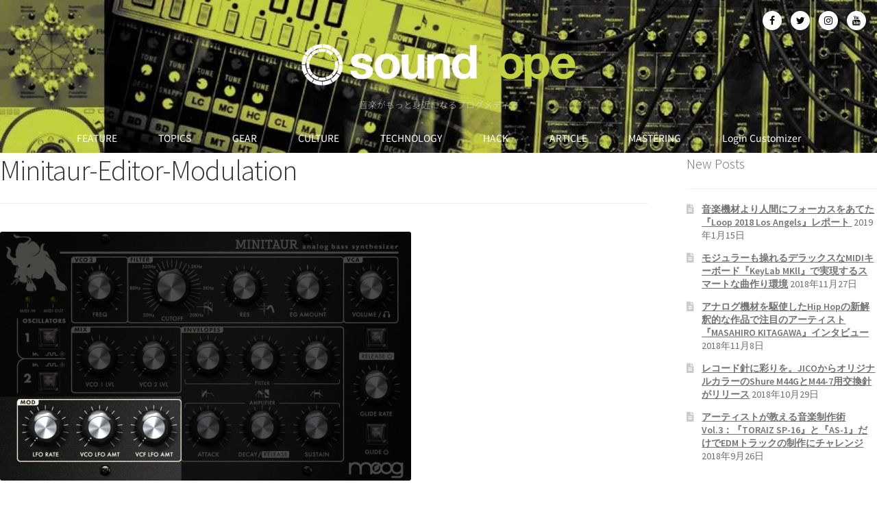

--- FILE ---
content_type: text/html; charset=UTF-8
request_url: https://soundrope.com/minitaur-editor-modulation/
body_size: 16679
content:
<!DOCTYPE html>
<html lang="ja">
<head>
	<meta charset="UTF-8">
	<meta name="viewport" content="width=device-width, initial-scale=1.0, viewport-fit=cover" />		<title>Minitaur-Editor-Modulation &#8211; soundrope</title>
<meta name='robots' content='max-image-preview:large' />
	<style>img:is([sizes="auto" i], [sizes^="auto," i]) { contain-intrinsic-size: 3000px 1500px }</style>
	<link rel='dns-prefetch' href='//stats.wp.com' />
<link rel='dns-prefetch' href='//fonts.googleapis.com' />
<link rel='dns-prefetch' href='//use.fontawesome.com' />
<link rel='preconnect' href='//c0.wp.com' />
<link rel='preconnect' href='//i0.wp.com' />
<link rel="alternate" type="application/rss+xml" title="soundrope &raquo; フィード" href="https://soundrope.com/feed/" />
<link rel="alternate" type="application/rss+xml" title="soundrope &raquo; コメントフィード" href="https://soundrope.com/comments/feed/" />
<link rel="alternate" type="application/rss+xml" title="soundrope &raquo; Minitaur-Editor-Modulation のコメントのフィード" href="https://soundrope.com/feed/?attachment_id=9029" />
<script>
window._wpemojiSettings = {"baseUrl":"https:\/\/s.w.org\/images\/core\/emoji\/16.0.1\/72x72\/","ext":".png","svgUrl":"https:\/\/s.w.org\/images\/core\/emoji\/16.0.1\/svg\/","svgExt":".svg","source":{"concatemoji":"https:\/\/soundrope.com\/wp-includes\/js\/wp-emoji-release.min.js?ver=fd4951d7f29926da07ac4619af655959"}};
/*! This file is auto-generated */
!function(s,n){var o,i,e;function c(e){try{var t={supportTests:e,timestamp:(new Date).valueOf()};sessionStorage.setItem(o,JSON.stringify(t))}catch(e){}}function p(e,t,n){e.clearRect(0,0,e.canvas.width,e.canvas.height),e.fillText(t,0,0);var t=new Uint32Array(e.getImageData(0,0,e.canvas.width,e.canvas.height).data),a=(e.clearRect(0,0,e.canvas.width,e.canvas.height),e.fillText(n,0,0),new Uint32Array(e.getImageData(0,0,e.canvas.width,e.canvas.height).data));return t.every(function(e,t){return e===a[t]})}function u(e,t){e.clearRect(0,0,e.canvas.width,e.canvas.height),e.fillText(t,0,0);for(var n=e.getImageData(16,16,1,1),a=0;a<n.data.length;a++)if(0!==n.data[a])return!1;return!0}function f(e,t,n,a){switch(t){case"flag":return n(e,"\ud83c\udff3\ufe0f\u200d\u26a7\ufe0f","\ud83c\udff3\ufe0f\u200b\u26a7\ufe0f")?!1:!n(e,"\ud83c\udde8\ud83c\uddf6","\ud83c\udde8\u200b\ud83c\uddf6")&&!n(e,"\ud83c\udff4\udb40\udc67\udb40\udc62\udb40\udc65\udb40\udc6e\udb40\udc67\udb40\udc7f","\ud83c\udff4\u200b\udb40\udc67\u200b\udb40\udc62\u200b\udb40\udc65\u200b\udb40\udc6e\u200b\udb40\udc67\u200b\udb40\udc7f");case"emoji":return!a(e,"\ud83e\udedf")}return!1}function g(e,t,n,a){var r="undefined"!=typeof WorkerGlobalScope&&self instanceof WorkerGlobalScope?new OffscreenCanvas(300,150):s.createElement("canvas"),o=r.getContext("2d",{willReadFrequently:!0}),i=(o.textBaseline="top",o.font="600 32px Arial",{});return e.forEach(function(e){i[e]=t(o,e,n,a)}),i}function t(e){var t=s.createElement("script");t.src=e,t.defer=!0,s.head.appendChild(t)}"undefined"!=typeof Promise&&(o="wpEmojiSettingsSupports",i=["flag","emoji"],n.supports={everything:!0,everythingExceptFlag:!0},e=new Promise(function(e){s.addEventListener("DOMContentLoaded",e,{once:!0})}),new Promise(function(t){var n=function(){try{var e=JSON.parse(sessionStorage.getItem(o));if("object"==typeof e&&"number"==typeof e.timestamp&&(new Date).valueOf()<e.timestamp+604800&&"object"==typeof e.supportTests)return e.supportTests}catch(e){}return null}();if(!n){if("undefined"!=typeof Worker&&"undefined"!=typeof OffscreenCanvas&&"undefined"!=typeof URL&&URL.createObjectURL&&"undefined"!=typeof Blob)try{var e="postMessage("+g.toString()+"("+[JSON.stringify(i),f.toString(),p.toString(),u.toString()].join(",")+"));",a=new Blob([e],{type:"text/javascript"}),r=new Worker(URL.createObjectURL(a),{name:"wpTestEmojiSupports"});return void(r.onmessage=function(e){c(n=e.data),r.terminate(),t(n)})}catch(e){}c(n=g(i,f,p,u))}t(n)}).then(function(e){for(var t in e)n.supports[t]=e[t],n.supports.everything=n.supports.everything&&n.supports[t],"flag"!==t&&(n.supports.everythingExceptFlag=n.supports.everythingExceptFlag&&n.supports[t]);n.supports.everythingExceptFlag=n.supports.everythingExceptFlag&&!n.supports.flag,n.DOMReady=!1,n.readyCallback=function(){n.DOMReady=!0}}).then(function(){return e}).then(function(){var e;n.supports.everything||(n.readyCallback(),(e=n.source||{}).concatemoji?t(e.concatemoji):e.wpemoji&&e.twemoji&&(t(e.twemoji),t(e.wpemoji)))}))}((window,document),window._wpemojiSettings);
</script>
<style id='wp-emoji-styles-inline-css'>

	img.wp-smiley, img.emoji {
		display: inline !important;
		border: none !important;
		box-shadow: none !important;
		height: 1em !important;
		width: 1em !important;
		margin: 0 0.07em !important;
		vertical-align: -0.1em !important;
		background: none !important;
		padding: 0 !important;
	}
</style>
<link rel='stylesheet' id='wp-block-library-css' href='https://c0.wp.com/c/6.8.3/wp-includes/css/dist/block-library/style.min.css' media='all' />
<style id='wp-block-library-theme-inline-css'>
.wp-block-audio :where(figcaption){color:#555;font-size:13px;text-align:center}.is-dark-theme .wp-block-audio :where(figcaption){color:#ffffffa6}.wp-block-audio{margin:0 0 1em}.wp-block-code{border:1px solid #ccc;border-radius:4px;font-family:Menlo,Consolas,monaco,monospace;padding:.8em 1em}.wp-block-embed :where(figcaption){color:#555;font-size:13px;text-align:center}.is-dark-theme .wp-block-embed :where(figcaption){color:#ffffffa6}.wp-block-embed{margin:0 0 1em}.blocks-gallery-caption{color:#555;font-size:13px;text-align:center}.is-dark-theme .blocks-gallery-caption{color:#ffffffa6}:root :where(.wp-block-image figcaption){color:#555;font-size:13px;text-align:center}.is-dark-theme :root :where(.wp-block-image figcaption){color:#ffffffa6}.wp-block-image{margin:0 0 1em}.wp-block-pullquote{border-bottom:4px solid;border-top:4px solid;color:currentColor;margin-bottom:1.75em}.wp-block-pullquote cite,.wp-block-pullquote footer,.wp-block-pullquote__citation{color:currentColor;font-size:.8125em;font-style:normal;text-transform:uppercase}.wp-block-quote{border-left:.25em solid;margin:0 0 1.75em;padding-left:1em}.wp-block-quote cite,.wp-block-quote footer{color:currentColor;font-size:.8125em;font-style:normal;position:relative}.wp-block-quote:where(.has-text-align-right){border-left:none;border-right:.25em solid;padding-left:0;padding-right:1em}.wp-block-quote:where(.has-text-align-center){border:none;padding-left:0}.wp-block-quote.is-large,.wp-block-quote.is-style-large,.wp-block-quote:where(.is-style-plain){border:none}.wp-block-search .wp-block-search__label{font-weight:700}.wp-block-search__button{border:1px solid #ccc;padding:.375em .625em}:where(.wp-block-group.has-background){padding:1.25em 2.375em}.wp-block-separator.has-css-opacity{opacity:.4}.wp-block-separator{border:none;border-bottom:2px solid;margin-left:auto;margin-right:auto}.wp-block-separator.has-alpha-channel-opacity{opacity:1}.wp-block-separator:not(.is-style-wide):not(.is-style-dots){width:100px}.wp-block-separator.has-background:not(.is-style-dots){border-bottom:none;height:1px}.wp-block-separator.has-background:not(.is-style-wide):not(.is-style-dots){height:2px}.wp-block-table{margin:0 0 1em}.wp-block-table td,.wp-block-table th{word-break:normal}.wp-block-table :where(figcaption){color:#555;font-size:13px;text-align:center}.is-dark-theme .wp-block-table :where(figcaption){color:#ffffffa6}.wp-block-video :where(figcaption){color:#555;font-size:13px;text-align:center}.is-dark-theme .wp-block-video :where(figcaption){color:#ffffffa6}.wp-block-video{margin:0 0 1em}:root :where(.wp-block-template-part.has-background){margin-bottom:0;margin-top:0;padding:1.25em 2.375em}
</style>
<style id='classic-theme-styles-inline-css'>
/*! This file is auto-generated */
.wp-block-button__link{color:#fff;background-color:#32373c;border-radius:9999px;box-shadow:none;text-decoration:none;padding:calc(.667em + 2px) calc(1.333em + 2px);font-size:1.125em}.wp-block-file__button{background:#32373c;color:#fff;text-decoration:none}
</style>
<link rel='stylesheet' id='mediaelement-css' href='https://c0.wp.com/c/6.8.3/wp-includes/js/mediaelement/mediaelementplayer-legacy.min.css' media='all' />
<link rel='stylesheet' id='wp-mediaelement-css' href='https://c0.wp.com/c/6.8.3/wp-includes/js/mediaelement/wp-mediaelement.min.css' media='all' />
<style id='jetpack-sharing-buttons-style-inline-css'>
.jetpack-sharing-buttons__services-list{display:flex;flex-direction:row;flex-wrap:wrap;gap:0;list-style-type:none;margin:5px;padding:0}.jetpack-sharing-buttons__services-list.has-small-icon-size{font-size:12px}.jetpack-sharing-buttons__services-list.has-normal-icon-size{font-size:16px}.jetpack-sharing-buttons__services-list.has-large-icon-size{font-size:24px}.jetpack-sharing-buttons__services-list.has-huge-icon-size{font-size:36px}@media print{.jetpack-sharing-buttons__services-list{display:none!important}}.editor-styles-wrapper .wp-block-jetpack-sharing-buttons{gap:0;padding-inline-start:0}ul.jetpack-sharing-buttons__services-list.has-background{padding:1.25em 2.375em}
</style>
<link rel='stylesheet' id='storefront-gutenberg-blocks-css' href='https://soundrope.com/wp-content/themes/storefront/assets/css/base/gutenberg-blocks.css?ver=4.6.2' media='all' />
<style id='storefront-gutenberg-blocks-inline-css'>

				.wp-block-button__link:not(.has-text-color) {
					color: #333333;
				}

				.wp-block-button__link:not(.has-text-color):hover,
				.wp-block-button__link:not(.has-text-color):focus,
				.wp-block-button__link:not(.has-text-color):active {
					color: #333333;
				}

				.wp-block-button__link:not(.has-background) {
					background-color: #eeeeee;
				}

				.wp-block-button__link:not(.has-background):hover,
				.wp-block-button__link:not(.has-background):focus,
				.wp-block-button__link:not(.has-background):active {
					border-color: #d5d5d5;
					background-color: #d5d5d5;
				}

				.wc-block-grid__products .wc-block-grid__product .wp-block-button__link {
					background-color: #eeeeee;
					border-color: #eeeeee;
					color: #333333;
				}

				.wp-block-quote footer,
				.wp-block-quote cite,
				.wp-block-quote__citation {
					color: #6d6d6d;
				}

				.wp-block-pullquote cite,
				.wp-block-pullquote footer,
				.wp-block-pullquote__citation {
					color: #6d6d6d;
				}

				.wp-block-image figcaption {
					color: #6d6d6d;
				}

				.wp-block-separator.is-style-dots::before {
					color: #333333;
				}

				.wp-block-file a.wp-block-file__button {
					color: #333333;
					background-color: #eeeeee;
					border-color: #eeeeee;
				}

				.wp-block-file a.wp-block-file__button:hover,
				.wp-block-file a.wp-block-file__button:focus,
				.wp-block-file a.wp-block-file__button:active {
					color: #333333;
					background-color: #d5d5d5;
				}

				.wp-block-code,
				.wp-block-preformatted pre {
					color: #6d6d6d;
				}

				.wp-block-table:not( .has-background ):not( .is-style-stripes ) tbody tr:nth-child(2n) td {
					background-color: #fdfdfd;
				}

				.wp-block-cover .wp-block-cover__inner-container h1:not(.has-text-color),
				.wp-block-cover .wp-block-cover__inner-container h2:not(.has-text-color),
				.wp-block-cover .wp-block-cover__inner-container h3:not(.has-text-color),
				.wp-block-cover .wp-block-cover__inner-container h4:not(.has-text-color),
				.wp-block-cover .wp-block-cover__inner-container h5:not(.has-text-color),
				.wp-block-cover .wp-block-cover__inner-container h6:not(.has-text-color) {
					color: #000000;
				}

				div.wc-block-components-price-slider__range-input-progress,
				.rtl .wc-block-components-price-slider__range-input-progress {
					--range-color: #89c900;
				}

				/* Target only IE11 */
				@media all and (-ms-high-contrast: none), (-ms-high-contrast: active) {
					.wc-block-components-price-slider__range-input-progress {
						background: #89c900;
					}
				}

				.wc-block-components-button:not(.is-link) {
					background-color: #333333;
					color: #ffffff;
				}

				.wc-block-components-button:not(.is-link):hover,
				.wc-block-components-button:not(.is-link):focus,
				.wc-block-components-button:not(.is-link):active {
					background-color: #1a1a1a;
					color: #ffffff;
				}

				.wc-block-components-button:not(.is-link):disabled {
					background-color: #333333;
					color: #ffffff;
				}

				.wc-block-cart__submit-container {
					background-color: #ffffff;
				}

				.wc-block-cart__submit-container::before {
					color: rgba(220,220,220,0.5);
				}

				.wc-block-components-order-summary-item__quantity {
					background-color: #ffffff;
					border-color: #6d6d6d;
					box-shadow: 0 0 0 2px #ffffff;
					color: #6d6d6d;
				}
			
</style>
<style id='global-styles-inline-css'>
:root{--wp--preset--aspect-ratio--square: 1;--wp--preset--aspect-ratio--4-3: 4/3;--wp--preset--aspect-ratio--3-4: 3/4;--wp--preset--aspect-ratio--3-2: 3/2;--wp--preset--aspect-ratio--2-3: 2/3;--wp--preset--aspect-ratio--16-9: 16/9;--wp--preset--aspect-ratio--9-16: 9/16;--wp--preset--color--black: #000000;--wp--preset--color--cyan-bluish-gray: #abb8c3;--wp--preset--color--white: #ffffff;--wp--preset--color--pale-pink: #f78da7;--wp--preset--color--vivid-red: #cf2e2e;--wp--preset--color--luminous-vivid-orange: #ff6900;--wp--preset--color--luminous-vivid-amber: #fcb900;--wp--preset--color--light-green-cyan: #7bdcb5;--wp--preset--color--vivid-green-cyan: #00d084;--wp--preset--color--pale-cyan-blue: #8ed1fc;--wp--preset--color--vivid-cyan-blue: #0693e3;--wp--preset--color--vivid-purple: #9b51e0;--wp--preset--gradient--vivid-cyan-blue-to-vivid-purple: linear-gradient(135deg,rgba(6,147,227,1) 0%,rgb(155,81,224) 100%);--wp--preset--gradient--light-green-cyan-to-vivid-green-cyan: linear-gradient(135deg,rgb(122,220,180) 0%,rgb(0,208,130) 100%);--wp--preset--gradient--luminous-vivid-amber-to-luminous-vivid-orange: linear-gradient(135deg,rgba(252,185,0,1) 0%,rgba(255,105,0,1) 100%);--wp--preset--gradient--luminous-vivid-orange-to-vivid-red: linear-gradient(135deg,rgba(255,105,0,1) 0%,rgb(207,46,46) 100%);--wp--preset--gradient--very-light-gray-to-cyan-bluish-gray: linear-gradient(135deg,rgb(238,238,238) 0%,rgb(169,184,195) 100%);--wp--preset--gradient--cool-to-warm-spectrum: linear-gradient(135deg,rgb(74,234,220) 0%,rgb(151,120,209) 20%,rgb(207,42,186) 40%,rgb(238,44,130) 60%,rgb(251,105,98) 80%,rgb(254,248,76) 100%);--wp--preset--gradient--blush-light-purple: linear-gradient(135deg,rgb(255,206,236) 0%,rgb(152,150,240) 100%);--wp--preset--gradient--blush-bordeaux: linear-gradient(135deg,rgb(254,205,165) 0%,rgb(254,45,45) 50%,rgb(107,0,62) 100%);--wp--preset--gradient--luminous-dusk: linear-gradient(135deg,rgb(255,203,112) 0%,rgb(199,81,192) 50%,rgb(65,88,208) 100%);--wp--preset--gradient--pale-ocean: linear-gradient(135deg,rgb(255,245,203) 0%,rgb(182,227,212) 50%,rgb(51,167,181) 100%);--wp--preset--gradient--electric-grass: linear-gradient(135deg,rgb(202,248,128) 0%,rgb(113,206,126) 100%);--wp--preset--gradient--midnight: linear-gradient(135deg,rgb(2,3,129) 0%,rgb(40,116,252) 100%);--wp--preset--font-size--small: 14px;--wp--preset--font-size--medium: 23px;--wp--preset--font-size--large: 26px;--wp--preset--font-size--x-large: 42px;--wp--preset--font-size--normal: 16px;--wp--preset--font-size--huge: 37px;--wp--preset--spacing--20: 0.44rem;--wp--preset--spacing--30: 0.67rem;--wp--preset--spacing--40: 1rem;--wp--preset--spacing--50: 1.5rem;--wp--preset--spacing--60: 2.25rem;--wp--preset--spacing--70: 3.38rem;--wp--preset--spacing--80: 5.06rem;--wp--preset--shadow--natural: 6px 6px 9px rgba(0, 0, 0, 0.2);--wp--preset--shadow--deep: 12px 12px 50px rgba(0, 0, 0, 0.4);--wp--preset--shadow--sharp: 6px 6px 0px rgba(0, 0, 0, 0.2);--wp--preset--shadow--outlined: 6px 6px 0px -3px rgba(255, 255, 255, 1), 6px 6px rgba(0, 0, 0, 1);--wp--preset--shadow--crisp: 6px 6px 0px rgba(0, 0, 0, 1);}:root :where(.is-layout-flow) > :first-child{margin-block-start: 0;}:root :where(.is-layout-flow) > :last-child{margin-block-end: 0;}:root :where(.is-layout-flow) > *{margin-block-start: 24px;margin-block-end: 0;}:root :where(.is-layout-constrained) > :first-child{margin-block-start: 0;}:root :where(.is-layout-constrained) > :last-child{margin-block-end: 0;}:root :where(.is-layout-constrained) > *{margin-block-start: 24px;margin-block-end: 0;}:root :where(.is-layout-flex){gap: 24px;}:root :where(.is-layout-grid){gap: 24px;}body .is-layout-flex{display: flex;}.is-layout-flex{flex-wrap: wrap;align-items: center;}.is-layout-flex > :is(*, div){margin: 0;}body .is-layout-grid{display: grid;}.is-layout-grid > :is(*, div){margin: 0;}.has-black-color{color: var(--wp--preset--color--black) !important;}.has-cyan-bluish-gray-color{color: var(--wp--preset--color--cyan-bluish-gray) !important;}.has-white-color{color: var(--wp--preset--color--white) !important;}.has-pale-pink-color{color: var(--wp--preset--color--pale-pink) !important;}.has-vivid-red-color{color: var(--wp--preset--color--vivid-red) !important;}.has-luminous-vivid-orange-color{color: var(--wp--preset--color--luminous-vivid-orange) !important;}.has-luminous-vivid-amber-color{color: var(--wp--preset--color--luminous-vivid-amber) !important;}.has-light-green-cyan-color{color: var(--wp--preset--color--light-green-cyan) !important;}.has-vivid-green-cyan-color{color: var(--wp--preset--color--vivid-green-cyan) !important;}.has-pale-cyan-blue-color{color: var(--wp--preset--color--pale-cyan-blue) !important;}.has-vivid-cyan-blue-color{color: var(--wp--preset--color--vivid-cyan-blue) !important;}.has-vivid-purple-color{color: var(--wp--preset--color--vivid-purple) !important;}.has-black-background-color{background-color: var(--wp--preset--color--black) !important;}.has-cyan-bluish-gray-background-color{background-color: var(--wp--preset--color--cyan-bluish-gray) !important;}.has-white-background-color{background-color: var(--wp--preset--color--white) !important;}.has-pale-pink-background-color{background-color: var(--wp--preset--color--pale-pink) !important;}.has-vivid-red-background-color{background-color: var(--wp--preset--color--vivid-red) !important;}.has-luminous-vivid-orange-background-color{background-color: var(--wp--preset--color--luminous-vivid-orange) !important;}.has-luminous-vivid-amber-background-color{background-color: var(--wp--preset--color--luminous-vivid-amber) !important;}.has-light-green-cyan-background-color{background-color: var(--wp--preset--color--light-green-cyan) !important;}.has-vivid-green-cyan-background-color{background-color: var(--wp--preset--color--vivid-green-cyan) !important;}.has-pale-cyan-blue-background-color{background-color: var(--wp--preset--color--pale-cyan-blue) !important;}.has-vivid-cyan-blue-background-color{background-color: var(--wp--preset--color--vivid-cyan-blue) !important;}.has-vivid-purple-background-color{background-color: var(--wp--preset--color--vivid-purple) !important;}.has-black-border-color{border-color: var(--wp--preset--color--black) !important;}.has-cyan-bluish-gray-border-color{border-color: var(--wp--preset--color--cyan-bluish-gray) !important;}.has-white-border-color{border-color: var(--wp--preset--color--white) !important;}.has-pale-pink-border-color{border-color: var(--wp--preset--color--pale-pink) !important;}.has-vivid-red-border-color{border-color: var(--wp--preset--color--vivid-red) !important;}.has-luminous-vivid-orange-border-color{border-color: var(--wp--preset--color--luminous-vivid-orange) !important;}.has-luminous-vivid-amber-border-color{border-color: var(--wp--preset--color--luminous-vivid-amber) !important;}.has-light-green-cyan-border-color{border-color: var(--wp--preset--color--light-green-cyan) !important;}.has-vivid-green-cyan-border-color{border-color: var(--wp--preset--color--vivid-green-cyan) !important;}.has-pale-cyan-blue-border-color{border-color: var(--wp--preset--color--pale-cyan-blue) !important;}.has-vivid-cyan-blue-border-color{border-color: var(--wp--preset--color--vivid-cyan-blue) !important;}.has-vivid-purple-border-color{border-color: var(--wp--preset--color--vivid-purple) !important;}.has-vivid-cyan-blue-to-vivid-purple-gradient-background{background: var(--wp--preset--gradient--vivid-cyan-blue-to-vivid-purple) !important;}.has-light-green-cyan-to-vivid-green-cyan-gradient-background{background: var(--wp--preset--gradient--light-green-cyan-to-vivid-green-cyan) !important;}.has-luminous-vivid-amber-to-luminous-vivid-orange-gradient-background{background: var(--wp--preset--gradient--luminous-vivid-amber-to-luminous-vivid-orange) !important;}.has-luminous-vivid-orange-to-vivid-red-gradient-background{background: var(--wp--preset--gradient--luminous-vivid-orange-to-vivid-red) !important;}.has-very-light-gray-to-cyan-bluish-gray-gradient-background{background: var(--wp--preset--gradient--very-light-gray-to-cyan-bluish-gray) !important;}.has-cool-to-warm-spectrum-gradient-background{background: var(--wp--preset--gradient--cool-to-warm-spectrum) !important;}.has-blush-light-purple-gradient-background{background: var(--wp--preset--gradient--blush-light-purple) !important;}.has-blush-bordeaux-gradient-background{background: var(--wp--preset--gradient--blush-bordeaux) !important;}.has-luminous-dusk-gradient-background{background: var(--wp--preset--gradient--luminous-dusk) !important;}.has-pale-ocean-gradient-background{background: var(--wp--preset--gradient--pale-ocean) !important;}.has-electric-grass-gradient-background{background: var(--wp--preset--gradient--electric-grass) !important;}.has-midnight-gradient-background{background: var(--wp--preset--gradient--midnight) !important;}.has-small-font-size{font-size: var(--wp--preset--font-size--small) !important;}.has-medium-font-size{font-size: var(--wp--preset--font-size--medium) !important;}.has-large-font-size{font-size: var(--wp--preset--font-size--large) !important;}.has-x-large-font-size{font-size: var(--wp--preset--font-size--x-large) !important;}
:root :where(.wp-block-pullquote){font-size: 1.5em;line-height: 1.6;}
</style>
<link rel='stylesheet' id='sb_instagram_styles-css' href='https://soundrope.com/wp-content/plugins/instagram-feed-pro/css/sb-instagram.css?ver=4.0.6' media='all' />
<link rel='stylesheet' id='storefront-style-css' href='https://soundrope.com/wp-content/themes/storefront/style.css?ver=4.6.2' media='all' />
<style id='storefront-style-inline-css'>

			.main-navigation ul li a,
			.site-title a,
			ul.menu li a,
			.site-branding h1 a,
			button.menu-toggle,
			button.menu-toggle:hover,
			.handheld-navigation .dropdown-toggle {
				color: #333333;
			}

			button.menu-toggle,
			button.menu-toggle:hover {
				border-color: #333333;
			}

			.main-navigation ul li a:hover,
			.main-navigation ul li:hover > a,
			.site-title a:hover,
			.site-header ul.menu li.current-menu-item > a {
				color: #747474;
			}

			table:not( .has-background ) th {
				background-color: #f8f8f8;
			}

			table:not( .has-background ) tbody td {
				background-color: #fdfdfd;
			}

			table:not( .has-background ) tbody tr:nth-child(2n) td,
			fieldset,
			fieldset legend {
				background-color: #fbfbfb;
			}

			.site-header,
			.secondary-navigation ul ul,
			.main-navigation ul.menu > li.menu-item-has-children:after,
			.secondary-navigation ul.menu ul,
			.storefront-handheld-footer-bar,
			.storefront-handheld-footer-bar ul li > a,
			.storefront-handheld-footer-bar ul li.search .site-search,
			button.menu-toggle,
			button.menu-toggle:hover {
				background-color: #ffffff;
			}

			p.site-description,
			.site-header,
			.storefront-handheld-footer-bar {
				color: #404040;
			}

			button.menu-toggle:after,
			button.menu-toggle:before,
			button.menu-toggle span:before {
				background-color: #333333;
			}

			h1, h2, h3, h4, h5, h6, .wc-block-grid__product-title {
				color: #333333;
			}

			.widget h1 {
				border-bottom-color: #333333;
			}

			body,
			.secondary-navigation a {
				color: #6d6d6d;
			}

			.widget-area .widget a,
			.hentry .entry-header .posted-on a,
			.hentry .entry-header .post-author a,
			.hentry .entry-header .post-comments a,
			.hentry .entry-header .byline a {
				color: #727272;
			}

			a {
				color: #89c900;
			}

			a:focus,
			button:focus,
			.button.alt:focus,
			input:focus,
			textarea:focus,
			input[type="button"]:focus,
			input[type="reset"]:focus,
			input[type="submit"]:focus,
			input[type="email"]:focus,
			input[type="tel"]:focus,
			input[type="url"]:focus,
			input[type="password"]:focus,
			input[type="search"]:focus {
				outline-color: #89c900;
			}

			button, input[type="button"], input[type="reset"], input[type="submit"], .button, .widget a.button {
				background-color: #eeeeee;
				border-color: #eeeeee;
				color: #333333;
			}

			button:hover, input[type="button"]:hover, input[type="reset"]:hover, input[type="submit"]:hover, .button:hover, .widget a.button:hover {
				background-color: #d5d5d5;
				border-color: #d5d5d5;
				color: #333333;
			}

			button.alt, input[type="button"].alt, input[type="reset"].alt, input[type="submit"].alt, .button.alt, .widget-area .widget a.button.alt {
				background-color: #333333;
				border-color: #333333;
				color: #ffffff;
			}

			button.alt:hover, input[type="button"].alt:hover, input[type="reset"].alt:hover, input[type="submit"].alt:hover, .button.alt:hover, .widget-area .widget a.button.alt:hover {
				background-color: #1a1a1a;
				border-color: #1a1a1a;
				color: #ffffff;
			}

			.pagination .page-numbers li .page-numbers.current {
				background-color: #e6e6e6;
				color: #636363;
			}

			#comments .comment-list .comment-content .comment-text {
				background-color: #f8f8f8;
			}

			.site-footer {
				background-color: #111111;
				color: #cccccc;
			}

			.site-footer a:not(.button):not(.components-button) {
				color: #89c900;
			}

			.site-footer .storefront-handheld-footer-bar a:not(.button):not(.components-button) {
				color: #333333;
			}

			.site-footer h1, .site-footer h2, .site-footer h3, .site-footer h4, .site-footer h5, .site-footer h6, .site-footer .widget .widget-title, .site-footer .widget .widgettitle {
				color: #f2f2f2;
			}

			.page-template-template-homepage.has-post-thumbnail .type-page.has-post-thumbnail .entry-title {
				color: #000000;
			}

			.page-template-template-homepage.has-post-thumbnail .type-page.has-post-thumbnail .entry-content {
				color: #000000;
			}

			@media screen and ( min-width: 768px ) {
				.secondary-navigation ul.menu a:hover {
					color: #595959;
				}

				.secondary-navigation ul.menu a {
					color: #404040;
				}

				.main-navigation ul.menu ul.sub-menu,
				.main-navigation ul.nav-menu ul.children {
					background-color: #f0f0f0;
				}

				.site-header {
					border-bottom-color: #f0f0f0;
				}
			}

			@media screen and (max-width: 768px) {
				.menu-toggle {
					color: #333333;
				}

				.menu-toggle:hover {
					color: #000000;
				}

				.main-navigation div.menu,
				.main-navigation .handheld-navigation {
					background-color: #ffffff;
				}

				.main-navigation ul li a,
				ul.menu li a,
				.storefront-hamburger-menu-active .shm-close {
					color: #333333;
				}
			}
		
</style>
<link rel='stylesheet' id='storefront-icons-css' href='https://soundrope.com/wp-content/themes/storefront/assets/css/base/icons.css?ver=4.6.2' media='all' />
<link rel='stylesheet' id='storefront-fonts-css' href='https://fonts.googleapis.com/css?family=Source+Sans+Pro%3A400%2C300%2C300italic%2C400italic%2C600%2C700%2C900&#038;subset=latin%2Clatin-ext&#038;ver=4.6.2' media='all' />
<link rel='stylesheet' id='storefront-jetpack-widgets-css' href='https://soundrope.com/wp-content/themes/storefront/assets/css/jetpack/widgets.css?ver=4.6.2' media='all' />
<link rel='stylesheet' id='elementor-icons-css' href='https://soundrope.com/wp-content/plugins/elementor/assets/lib/eicons/css/elementor-icons.min.css?ver=5.45.0' media='all' />
<link rel='stylesheet' id='elementor-frontend-css' href='https://soundrope.com/wp-content/plugins/elementor/assets/css/frontend.min.css?ver=3.34.1' media='all' />
<link rel='stylesheet' id='elementor-post-34759-css' href='https://soundrope.com/wp-content/uploads/elementor/css/post-34759.css?ver=1768874743' media='all' />
<link rel='stylesheet' id='elementor-pro-css' href='https://soundrope.com/wp-content/plugins/elementor-pro/assets/css/frontend.min.css?ver=3.21.2' media='all' />
<link rel='stylesheet' id='font-awesome-css' href='https://soundrope.com/wp-content/plugins/elementor/assets/lib/font-awesome/css/font-awesome.min.css?ver=4.7.0' media='all' />
<link rel='stylesheet' id='elementor-post-29537-css' href='https://soundrope.com/wp-content/uploads/elementor/css/post-29537.css?ver=1768874744' media='all' />
<link rel='stylesheet' id='elementor-post-29546-css' href='https://soundrope.com/wp-content/uploads/elementor/css/post-29546.css?ver=1768874744' media='all' />
<link rel='stylesheet' id='shm-styles-css' href='https://soundrope.com/wp-content/plugins/storefront-hamburger-menu/assets/css/style.css?ver=1.2.2' media='all' />
<link rel='stylesheet' id='eael-general-css' href='https://soundrope.com/wp-content/plugins/essential-addons-for-elementor-lite/assets/front-end/css/view/general.min.css?ver=6.5.7' media='all' />
<link rel='stylesheet' id='shcs-styles-css' href='https://soundrope.com/wp-content/plugins/storefront-homepage-contact-section/assets/css/style.css?ver=fd4951d7f29926da07ac4619af655959' media='all' />
<style id='shcs-styles-inline-css'>

		.storefront-homepage-contact-section .shcs-overlay {
			background-color: rgba(255, 255, 255, 0.8);
		}

		.storefront-homepage-contact-section .shcs-contact-details ul li:before {
			color: #89c900;
		}
</style>
<link rel='stylesheet' id='font-awesome-5-brands-css' href='//use.fontawesome.com/releases/v5.0.13/css/brands.css?ver=fd4951d7f29926da07ac4619af655959' media='all' />
<link rel='stylesheet' id='sps-styles-css' href='https://soundrope.com/wp-content/plugins/storefront-product-sharing/assets/css/style.css?ver=fd4951d7f29926da07ac4619af655959' media='all' />
<link rel='stylesheet' id='elementor-gf-local-notoserifjp-css' href='https://soundrope.com/wp-content/uploads/elementor/google-fonts/css/notoserifjp.css?ver=1745253638' media='all' />
<link rel='stylesheet' id='elementor-gf-local-notosansjp-css' href='https://soundrope.com/wp-content/uploads/elementor/google-fonts/css/notosansjp.css?ver=1745253795' media='all' />
<!--n2css--><!--n2js--><script src="https://c0.wp.com/c/6.8.3/wp-includes/js/jquery/jquery.min.js" id="jquery-core-js"></script>
<script src="https://c0.wp.com/c/6.8.3/wp-includes/js/jquery/jquery-migrate.min.js" id="jquery-migrate-js"></script>
<link rel="https://api.w.org/" href="https://soundrope.com/wp-json/" /><link rel="alternate" title="JSON" type="application/json" href="https://soundrope.com/wp-json/wp/v2/media/9029" /><link rel="EditURI" type="application/rsd+xml" title="RSD" href="https://soundrope.com/xmlrpc.php?rsd" />

<link rel='shortlink' href='https://soundrope.com/?p=9029' />
<link rel="alternate" title="oEmbed (JSON)" type="application/json+oembed" href="https://soundrope.com/wp-json/oembed/1.0/embed?url=https%3A%2F%2Fsoundrope.com%2Fminitaur-editor-modulation%2F" />
<link rel="alternate" title="oEmbed (XML)" type="text/xml+oembed" href="https://soundrope.com/wp-json/oembed/1.0/embed?url=https%3A%2F%2Fsoundrope.com%2Fminitaur-editor-modulation%2F&#038;format=xml" />
<meta name="generator" content="performance-lab 4.0.1; plugins: ">
	<style>img#wpstats{display:none}</style>
		<meta name="generator" content="Elementor 3.34.1; features: additional_custom_breakpoints; settings: css_print_method-external, google_font-enabled, font_display-auto">
			<style>
				.e-con.e-parent:nth-of-type(n+4):not(.e-lazyloaded):not(.e-no-lazyload),
				.e-con.e-parent:nth-of-type(n+4):not(.e-lazyloaded):not(.e-no-lazyload) * {
					background-image: none !important;
				}
				@media screen and (max-height: 1024px) {
					.e-con.e-parent:nth-of-type(n+3):not(.e-lazyloaded):not(.e-no-lazyload),
					.e-con.e-parent:nth-of-type(n+3):not(.e-lazyloaded):not(.e-no-lazyload) * {
						background-image: none !important;
					}
				}
				@media screen and (max-height: 640px) {
					.e-con.e-parent:nth-of-type(n+2):not(.e-lazyloaded):not(.e-no-lazyload),
					.e-con.e-parent:nth-of-type(n+2):not(.e-lazyloaded):not(.e-no-lazyload) * {
						background-image: none !important;
					}
				}
			</style>
			
<!-- Jetpack Open Graph Tags -->
<meta property="og:type" content="article" />
<meta property="og:title" content="Minitaur-Editor-Modulation" />
<meta property="og:url" content="https://soundrope.com/minitaur-editor-modulation/" />
<meta property="og:description" content="詳しくは投稿をご覧ください。" />
<meta property="article:published_time" content="2014-11-05T12:57:54+00:00" />
<meta property="article:modified_time" content="2014-11-05T12:57:54+00:00" />
<meta property="og:site_name" content="soundrope" />
<meta property="og:image" content="https://soundrope.com/wp-content/uploads/2014/11/Minitaur-Editor-Modulation.png" />
<meta property="og:image:alt" content="" />
<meta property="og:locale" content="ja_JP" />
<meta name="twitter:text:title" content="Minitaur-Editor-Modulation" />
<meta name="twitter:image" content="https://i0.wp.com/soundrope.com/wp-content/uploads/2014/11/Minitaur-Editor-Modulation.png?fit=877%2C532&#038;ssl=1&#038;w=640" />
<meta name="twitter:card" content="summary_large_image" />
<meta name="twitter:description" content="詳しくは投稿をご覧ください。" />

<!-- End Jetpack Open Graph Tags -->
<link rel="icon" href="https://i0.wp.com/soundrope.com/wp-content/uploads/2014/12/soundrope_logo-whitecircle-547c1eac_site_icon.png?fit=32%2C32&#038;ssl=1" sizes="32x32" />
<link rel="icon" href="https://i0.wp.com/soundrope.com/wp-content/uploads/2014/12/soundrope_logo-whitecircle-547c1eac_site_icon.png?fit=192%2C192&#038;ssl=1" sizes="192x192" />
<link rel="apple-touch-icon" href="https://i0.wp.com/soundrope.com/wp-content/uploads/2014/12/soundrope_logo-whitecircle-547c1eac_site_icon.png?fit=180%2C180&#038;ssl=1" />
<meta name="msapplication-TileImage" content="https://i0.wp.com/soundrope.com/wp-content/uploads/2014/12/soundrope_logo-whitecircle-547c1eac_site_icon.png?fit=270%2C270&#038;ssl=1" />
		<style id="wp-custom-css">
			

/** Start Envato Elements CSS: Digital Product (131-3-ee56ed76a1a2c69f83e82ef38219296a) **/

.envato-kit-128-grad-border .elementor-button-wrapper{
	display: inline-block;
  background: linear-gradient(to left, #e11da3, #3b68ff);
	border-radius: 50px;
  padding: 2px;
}



/** End Envato Elements CSS: Digital Product (131-3-ee56ed76a1a2c69f83e82ef38219296a) **/

		</style>
		</head>
<body class="attachment wp-singular attachment-template-default single single-attachment postid-9029 attachmentid-9029 attachment-png wp-custom-logo wp-embed-responsive wp-theme-storefront group-blog no-wc-breadcrumb storefront-align-wide right-sidebar storefront-2-3 storefront-hamburger-menu-active elementor-default elementor-kit-34759">
		<div data-elementor-type="header" data-elementor-id="29537" class="elementor elementor-29537 elementor-location-header" data-elementor-post-type="elementor_library">
					<section class="elementor-section elementor-top-section elementor-element elementor-element-32b8249a elementor-section-height-min-height elementor-section-content-middle elementor-section-full_width elementor-section-height-default elementor-section-items-middle" data-id="32b8249a" data-element_type="section" data-settings="{&quot;background_background&quot;:&quot;classic&quot;}">
							<div class="elementor-background-overlay"></div>
							<div class="elementor-container elementor-column-gap-default">
					<div class="elementor-column elementor-col-100 elementor-top-column elementor-element elementor-element-144911b5" data-id="144911b5" data-element_type="column" data-settings="{&quot;background_background&quot;:&quot;classic&quot;}">
			<div class="elementor-widget-wrap elementor-element-populated">
					<div class="elementor-background-overlay"></div>
						<div class="elementor-element elementor-element-1a53241 e-grid-align-right e-grid-align-mobile-center elementor-shape-circle elementor-hidden-phone elementor-grid-0 elementor-widget elementor-widget-social-icons" data-id="1a53241" data-element_type="widget" data-widget_type="social-icons.default">
				<div class="elementor-widget-container">
							<div class="elementor-social-icons-wrapper elementor-grid" role="list">
							<span class="elementor-grid-item" role="listitem">
					<a class="elementor-icon elementor-social-icon elementor-social-icon-facebook elementor-repeater-item-5646027" href="https://www.facebook.com/soundropecom/" target="_blank">
						<span class="elementor-screen-only">Facebook</span>
													<i class="fa fa-facebook" aria-hidden="true"></i>
											</a>
				</span>
							<span class="elementor-grid-item" role="listitem">
					<a class="elementor-icon elementor-social-icon elementor-social-icon-twitter elementor-repeater-item-72bc942" href="https://twitter.com/soundrope/" target="_blank">
						<span class="elementor-screen-only">Twitter</span>
													<i class="fa fa-twitter" aria-hidden="true"></i>
											</a>
				</span>
							<span class="elementor-grid-item" role="listitem">
					<a class="elementor-icon elementor-social-icon elementor-social-icon-instagram elementor-repeater-item-7c2bcc0" href="https://www.instagram.com/soundropecom/" target="_blank">
						<span class="elementor-screen-only">Instagram</span>
													<i class="fa fa-instagram" aria-hidden="true"></i>
											</a>
				</span>
							<span class="elementor-grid-item" role="listitem">
					<a class="elementor-icon elementor-social-icon elementor-social-icon-youtube elementor-repeater-item-4b27cd1" href="https://www.youtube.com/user/soundrope/" target="_blank">
						<span class="elementor-screen-only">Youtube</span>
													<i class="fa fa-youtube" aria-hidden="true"></i>
											</a>
				</span>
					</div>
						</div>
				</div>
				<div class="elementor-element elementor-element-4604672 elementor-widget elementor-widget-theme-site-logo elementor-widget-image" data-id="4604672" data-element_type="widget" data-widget_type="theme-site-logo.default">
				<div class="elementor-widget-container">
											<a href="https://soundrope.com">
			<img fetchpriority="high" width="591" height="93" src="https://i0.wp.com/soundrope.com/wp-content/uploads/2016/06/soundrope_logo-1.png?fit=591%2C93&amp;ssl=1" class="attachment-full size-full wp-image-22194" alt="" />				</a>
											</div>
				</div>
				<div class="elementor-element elementor-element-11ca4ae elementor-widget elementor-widget-heading" data-id="11ca4ae" data-element_type="widget" data-widget_type="heading.default">
				<div class="elementor-widget-container">
					<div class="elementor-heading-title elementor-size-small">音楽がもっと身近になるブログメディア</div>				</div>
				</div>
				<div class="elementor-element elementor-element-13f3bef2 elementor-nav-menu__align-center elementor-nav-menu--dropdown-mobile elementor-nav-menu__text-align-aside elementor-nav-menu--toggle elementor-nav-menu--burger elementor-widget elementor-widget-nav-menu" data-id="13f3bef2" data-element_type="widget" data-settings="{&quot;layout&quot;:&quot;horizontal&quot;,&quot;submenu_icon&quot;:{&quot;value&quot;:&quot;&lt;i class=\&quot;fa fa-caret-down\&quot;&gt;&lt;\/i&gt;&quot;,&quot;library&quot;:&quot;fa-solid&quot;},&quot;toggle&quot;:&quot;burger&quot;}" data-widget_type="nav-menu.default">
				<div class="elementor-widget-container">
								<nav class="elementor-nav-menu--main elementor-nav-menu__container elementor-nav-menu--layout-horizontal e--pointer-underline e--animation-drop-in">
				<ul id="menu-1-13f3bef2" class="elementor-nav-menu"><li class="menu-item menu-item-type-taxonomy menu-item-object-category menu-item-8520"><a href="https://soundrope.com/blog/category/feature/" class="elementor-item">FEATURE</a></li>
<li class="menu-item menu-item-type-taxonomy menu-item-object-category menu-item-9287"><a href="https://soundrope.com/blog/category/topics/" class="elementor-item">TOPICS</a></li>
<li class="menu-item menu-item-type-taxonomy menu-item-object-category menu-item-8521"><a href="https://soundrope.com/blog/category/gear/" class="elementor-item">GEAR</a></li>
<li class="menu-item menu-item-type-taxonomy menu-item-object-category menu-item-8519"><a href="https://soundrope.com/blog/category/culture/" class="elementor-item">CULTURE</a></li>
<li class="menu-item menu-item-type-taxonomy menu-item-object-category menu-item-8522"><a href="https://soundrope.com/blog/category/technology/" class="elementor-item">TECHNOLOGY</a></li>
<li class="menu-item menu-item-type-taxonomy menu-item-object-category menu-item-8523"><a href="https://soundrope.com/blog/category/hack/" class="elementor-item">HACK</a></li>
<li class="menu-item menu-item-type-taxonomy menu-item-object-category menu-item-8518"><a href="https://soundrope.com/blog/category/article/" class="elementor-item">ARTICLE</a></li>
<li class="menu-item menu-item-type-post_type menu-item-object-page menu-item-21967"><a href="https://soundrope.com/mastering/" class="elementor-item">MASTERING</a></li>
<li class="menu-item menu-item-type-post_type menu-item-object-page menu-item-37005"><a href="https://soundrope.com/login-customizer/" class="elementor-item">Login Customizer</a></li>
</ul>			</nav>
					<div class="elementor-menu-toggle" role="button" tabindex="0" aria-label="Menu Toggle" aria-expanded="false">
			<i aria-hidden="true" role="presentation" class="elementor-menu-toggle__icon--open eicon-menu-bar"></i><i aria-hidden="true" role="presentation" class="elementor-menu-toggle__icon--close eicon-close"></i>			<span class="elementor-screen-only">メニュー</span>
		</div>
					<nav class="elementor-nav-menu--dropdown elementor-nav-menu__container" aria-hidden="true">
				<ul id="menu-2-13f3bef2" class="elementor-nav-menu"><li class="menu-item menu-item-type-taxonomy menu-item-object-category menu-item-8520"><a href="https://soundrope.com/blog/category/feature/" class="elementor-item" tabindex="-1">FEATURE</a></li>
<li class="menu-item menu-item-type-taxonomy menu-item-object-category menu-item-9287"><a href="https://soundrope.com/blog/category/topics/" class="elementor-item" tabindex="-1">TOPICS</a></li>
<li class="menu-item menu-item-type-taxonomy menu-item-object-category menu-item-8521"><a href="https://soundrope.com/blog/category/gear/" class="elementor-item" tabindex="-1">GEAR</a></li>
<li class="menu-item menu-item-type-taxonomy menu-item-object-category menu-item-8519"><a href="https://soundrope.com/blog/category/culture/" class="elementor-item" tabindex="-1">CULTURE</a></li>
<li class="menu-item menu-item-type-taxonomy menu-item-object-category menu-item-8522"><a href="https://soundrope.com/blog/category/technology/" class="elementor-item" tabindex="-1">TECHNOLOGY</a></li>
<li class="menu-item menu-item-type-taxonomy menu-item-object-category menu-item-8523"><a href="https://soundrope.com/blog/category/hack/" class="elementor-item" tabindex="-1">HACK</a></li>
<li class="menu-item menu-item-type-taxonomy menu-item-object-category menu-item-8518"><a href="https://soundrope.com/blog/category/article/" class="elementor-item" tabindex="-1">ARTICLE</a></li>
<li class="menu-item menu-item-type-post_type menu-item-object-page menu-item-21967"><a href="https://soundrope.com/mastering/" class="elementor-item" tabindex="-1">MASTERING</a></li>
<li class="menu-item menu-item-type-post_type menu-item-object-page menu-item-37005"><a href="https://soundrope.com/login-customizer/" class="elementor-item" tabindex="-1">Login Customizer</a></li>
</ul>			</nav>
						</div>
				</div>
					</div>
		</div>
					</div>
		</section>
				</div>
		
	<div id="primary" class="content-area">
		<main id="main" class="site-main" role="main">

		
<article id="post-9029" class="post-9029 attachment type-attachment status-inherit hentry">

			<header class="entry-header">
		<h1 class="entry-title">Minitaur-Editor-Modulation</h1>		</header><!-- .entry-header -->
				<div class="entry-content">
		<p class="attachment"><a href="https://i0.wp.com/soundrope.com/wp-content/uploads/2014/11/Minitaur-Editor-Modulation.png?ssl=1"><img decoding="async" width="600" height="363" src="https://i0.wp.com/soundrope.com/wp-content/uploads/2014/11/Minitaur-Editor-Modulation.png?fit=600%2C363&amp;ssl=1" class="attachment-medium size-medium" alt="" srcset="https://i0.wp.com/soundrope.com/wp-content/uploads/2014/11/Minitaur-Editor-Modulation.png?w=877&amp;ssl=1 877w, https://i0.wp.com/soundrope.com/wp-content/uploads/2014/11/Minitaur-Editor-Modulation.png?resize=600%2C363&amp;ssl=1 600w, https://i0.wp.com/soundrope.com/wp-content/uploads/2014/11/Minitaur-Editor-Modulation.png?resize=660%2C400&amp;ssl=1 660w" sizes="(max-width: 600px) 100vw, 600px" /></a></p>
		</div><!-- .entry-content -->
		
		<aside class="entry-taxonomy">
			
					</aside>

		<nav id="post-navigation" class="navigation post-navigation" role="navigation" aria-label="投稿ナビゲーション"><h2 class="screen-reader-text">投稿ナビゲーション</h2><div class="nav-links"><div class="nav-previous"><a href="https://soundrope.com/minitaur-editor-modulation/" rel="prev"><span class="screen-reader-text">前の投稿: </span>Minitaur-Editor-Modulation</a></div></div></nav>
<section id="comments" class="comments-area" aria-label="投稿コメント">

		<div id="respond" class="comment-respond">
		<span id="reply-title" class="gamma comment-reply-title">コメントを残す <small><a rel="nofollow" id="cancel-comment-reply-link" href="/minitaur-editor-modulation/#respond" style="display:none;">コメントをキャンセル</a></small></span><form action="https://soundrope.com/wp-comments-post.php" method="post" id="commentform" class="comment-form"><p class="comment-notes"><span id="email-notes">メールアドレスが公開されることはありません。</span> <span class="required-field-message"><span class="required">※</span> が付いている欄は必須項目です</span></p><p class="comment-form-comment"><label for="comment">コメント <span class="required">※</span></label> <textarea id="comment" name="comment" cols="45" rows="8" maxlength="65525" required></textarea></p><p class="comment-form-author"><label for="author">名前 <span class="required">※</span></label> <input id="author" name="author" type="text" value="" size="30" maxlength="245" autocomplete="name" required /></p>
<p class="comment-form-email"><label for="email">メール <span class="required">※</span></label> <input id="email" name="email" type="email" value="" size="30" maxlength="100" aria-describedby="email-notes" autocomplete="email" required /></p>
<p class="comment-form-url"><label for="url">サイト</label> <input id="url" name="url" type="url" value="" size="30" maxlength="200" autocomplete="url" /></p>
<p class="form-submit"><input name="submit" type="submit" id="submit" class="submit" value="コメントを送信" /> <input type='hidden' name='comment_post_ID' value='9029' id='comment_post_ID' />
<input type='hidden' name='comment_parent' id='comment_parent' value='0' />
</p><p style="display: none;"><input type="hidden" id="akismet_comment_nonce" name="akismet_comment_nonce" value="fa24aa688b" /></p><p style="display: none !important;" class="akismet-fields-container" data-prefix="ak_"><label>&#916;<textarea name="ak_hp_textarea" cols="45" rows="8" maxlength="100"></textarea></label><input type="hidden" id="ak_js_1" name="ak_js" value="177"/><script>document.getElementById( "ak_js_1" ).setAttribute( "value", ( new Date() ).getTime() );</script></p></form>	</div><!-- #respond -->
	<p class="akismet_comment_form_privacy_notice">このサイトはスパムを低減するために Akismet を使っています。<a href="https://akismet.com/privacy/" target="_blank" rel="nofollow noopener">コメントデータの処理方法の詳細はこちらをご覧ください</a>。</p>
</section><!-- #comments -->

</article><!-- #post-## -->

		</main><!-- #main -->
	</div><!-- #primary -->


<div id="secondary" class="widget-area" role="complementary">
	
		<div id="recent-posts-5" class="widget widget_recent_entries">
		<span class="gamma widget-title">New Posts</span>
		<ul>
											<li>
					<a href="https://soundrope.com/blog/ableton-loop-2018/">音楽機材より人間にフォーカスをあてた『Loop 2018 Los Angels』レポート </a>
											<span class="post-date">2019年1月15日</span>
									</li>
											<li>
					<a href="https://soundrope.com/blog/arturia-keylab-mk2/">モジュラーも操れるデラックスなMIDIキーボード『KeyLab MKll』で実現するスマートな曲作り環境</a>
											<span class="post-date">2018年11月27日</span>
									</li>
											<li>
					<a href="https://soundrope.com/blog/masahiro-kitagawa-interview/">アナログ機材を駆使したHip Hopの新解釈的な作品で注目のアーティスト『MASAHIRO KITAGAWA』インタビュー</a>
											<span class="post-date">2018年11月8日</span>
									</li>
											<li>
					<a href="https://soundrope.com/blog/jico-cosmic-symphony/">レコード針に彩りを。JICOからオリジナルカラーのShure M44GとM44-7用交換針がリリース</a>
											<span class="post-date">2018年10月29日</span>
									</li>
											<li>
					<a href="https://soundrope.com/blog/pioneer-dj-toraiz-sp-16-as-1-tutorial-edm/">アーティストが教える音楽制作術 Vol.3：『TORAIZ SP-16』と『AS-1』だけでEDMトラックの制作にチャレンジ</a>
											<span class="post-date">2018年9月26日</span>
									</li>
					</ul>

		</div><div id="tag_cloud-6" class="widget widget_tag_cloud"><span class="gamma widget-title">タグ</span><div class="tagcloud"><a href="https://soundrope.com/blog/tag/ableton/" class="tag-cloud-link tag-link-63 tag-link-position-1" style="font-size: 15.466666666667pt;" aria-label="Ableton (43個の項目)">Ableton</a>
<a href="https://soundrope.com/blog/tag/akai/" class="tag-cloud-link tag-link-21 tag-link-position-2" style="font-size: 12.433333333333pt;" aria-label="AKAI (23個の項目)">AKAI</a>
<a href="https://soundrope.com/blog/tag/android/" class="tag-cloud-link tag-link-56 tag-link-position-3" style="font-size: 8.9333333333333pt;" aria-label="Android (11個の項目)">Android</a>
<a href="https://soundrope.com/blog/tag/daw/" class="tag-cloud-link tag-link-155 tag-link-position-4" style="font-size: 20.6pt;" aria-label="DAW (120個の項目)">DAW</a>
<a href="https://soundrope.com/blog/tag/diy/" class="tag-cloud-link tag-link-373 tag-link-position-5" style="font-size: 9.2833333333333pt;" aria-label="DIY (12個の項目)">DIY</a>
<a href="https://soundrope.com/blog/tag/dj/" class="tag-cloud-link tag-link-11 tag-link-position-6" style="font-size: 20.366666666667pt;" aria-label="DJ (113個の項目)">DJ</a>
<a href="https://soundrope.com/blog/tag/ios/" class="tag-cloud-link tag-link-27 tag-link-position-7" style="font-size: 17.916666666667pt;" aria-label="iOS (69個の項目)">iOS</a>
<a href="https://soundrope.com/blog/tag/kickstarter/" class="tag-cloud-link tag-link-93 tag-link-position-8" style="font-size: 11.733333333333pt;" aria-label="Kickstarter (20個の項目)">Kickstarter</a>
<a href="https://soundrope.com/blog/tag/korg/" class="tag-cloud-link tag-link-39 tag-link-position-9" style="font-size: 15.933333333333pt;" aria-label="KORG (47個の項目)">KORG</a>
<a href="https://soundrope.com/blog/tag/landr/" class="tag-cloud-link tag-link-389 tag-link-position-10" style="font-size: 12.433333333333pt;" aria-label="landr (23個の項目)">landr</a>
<a href="https://soundrope.com/blog/tag/live/" class="tag-cloud-link tag-link-64 tag-link-position-11" style="font-size: 14.883333333333pt;" aria-label="Live (38個の項目)">Live</a>
<a href="https://soundrope.com/blog/tag/maschine/" class="tag-cloud-link tag-link-81 tag-link-position-12" style="font-size: 9.75pt;" aria-label="MASCHINE (13個の項目)">MASCHINE</a>
<a href="https://soundrope.com/blog/tag/moog/" class="tag-cloud-link tag-link-30 tag-link-position-13" style="font-size: 8.9333333333333pt;" aria-label="Moog (11個の項目)">Moog</a>
<a href="https://soundrope.com/blog/tag/mpc/" class="tag-cloud-link tag-link-126 tag-link-position-14" style="font-size: 9.75pt;" aria-label="MPC (13個の項目)">MPC</a>
<a href="https://soundrope.com/blog/tag/native-instruments/" class="tag-cloud-link tag-link-19 tag-link-position-15" style="font-size: 14.3pt;" aria-label="Native Instruments (34個の項目)">Native Instruments</a>
<a href="https://soundrope.com/blog/tag/pioneer/" class="tag-cloud-link tag-link-49 tag-link-position-16" style="font-size: 12.2pt;" aria-label="Pioneer (22個の項目)">Pioneer</a>
<a href="https://soundrope.com/blog/tag/pr/" class="tag-cloud-link tag-link-338 tag-link-position-17" style="font-size: 17.45pt;" aria-label="PR (63個の項目)">PR</a>
<a href="https://soundrope.com/blog/tag/roland/" class="tag-cloud-link tag-link-53 tag-link-position-18" style="font-size: 11.5pt;" aria-label="Roland (19個の項目)">Roland</a>
<a href="https://soundrope.com/blog/tag/%e3%82%a2%e3%82%af%e3%82%bb%e3%82%b5%e3%83%aa%e3%83%bc/" class="tag-cloud-link tag-link-292 tag-link-position-19" style="font-size: 9.2833333333333pt;" aria-label="アクセサリー (12個の項目)">アクセサリー</a>
<a href="https://soundrope.com/blog/tag/%e3%82%a2%e3%83%8a%e3%83%ad%e3%82%b0/" class="tag-cloud-link tag-link-61 tag-link-position-20" style="font-size: 20.483333333333pt;" aria-label="アナログ (116個の項目)">アナログ</a>
<a href="https://soundrope.com/blog/tag/%e3%82%a2%e3%83%97%e3%83%aa/" class="tag-cloud-link tag-link-10 tag-link-position-21" style="font-size: 17.216666666667pt;" aria-label="アプリ (61個の項目)">アプリ</a>
<a href="https://soundrope.com/blog/tag/%e3%82%a2%e3%83%bc%e3%83%88/" class="tag-cloud-link tag-link-78 tag-link-position-22" style="font-size: 15.116666666667pt;" aria-label="アート (40個の項目)">アート</a>
<a href="https://soundrope.com/blog/tag/%e3%82%a4%e3%83%99%e3%83%b3%e3%83%88/" class="tag-cloud-link tag-link-250 tag-link-position-23" style="font-size: 13.366666666667pt;" aria-label="イベント (28個の項目)">イベント</a>
<a href="https://soundrope.com/blog/tag/%e3%82%a4%e3%83%b3%e3%82%bf%e3%83%93%e3%83%a5%e3%83%bc/" class="tag-cloud-link tag-link-84 tag-link-position-24" style="font-size: 12.666666666667pt;" aria-label="インタビュー (24個の項目)">インタビュー</a>
<a href="https://soundrope.com/blog/tag/%e3%82%a4%e3%83%b3%e3%83%86%e3%83%aa%e3%82%a2/" class="tag-cloud-link tag-link-125 tag-link-position-25" style="font-size: 8pt;" aria-label="インテリア (9個の項目)">インテリア</a>
<a href="https://soundrope.com/blog/tag/%e3%82%a6%e3%82%a7%e3%83%96%e3%82%b5%e3%83%bc%e3%83%93%e3%82%b9/" class="tag-cloud-link tag-link-375 tag-link-position-26" style="font-size: 12.433333333333pt;" aria-label="ウェブサービス (23個の項目)">ウェブサービス</a>
<a href="https://soundrope.com/blog/tag/%e3%82%a8%e3%83%95%e3%82%a7%e3%82%af%e3%82%bf%e3%83%bc/" class="tag-cloud-link tag-link-29 tag-link-position-27" style="font-size: 14.3pt;" aria-label="エフェクター (34個の項目)">エフェクター</a>
<a href="https://soundrope.com/blog/tag/%e3%82%aa%e3%83%bc%e3%83%87%e3%82%a3%e3%82%aa%e3%82%a4%e3%83%b3%e3%82%bf%e3%83%bc%e3%83%95%e3%82%a7%e3%82%a4%e3%82%b9/" class="tag-cloud-link tag-link-96 tag-link-position-28" style="font-size: 14.65pt;" aria-label="オーディオインターフェイス (36個の項目)">オーディオインターフェイス</a>
<a href="https://soundrope.com/blog/tag/%e3%82%aa%e3%83%bc%e3%83%97%e3%83%b3%e3%82%bd%e3%83%bc%e3%82%b9/" class="tag-cloud-link tag-link-116 tag-link-position-29" style="font-size: 8pt;" aria-label="オープンソース (9個の項目)">オープンソース</a>
<a href="https://soundrope.com/blog/tag/%e3%82%ab%e3%82%bb%e3%83%83%e3%83%88%e3%83%86%e3%83%bc%e3%83%97/" class="tag-cloud-link tag-link-369 tag-link-position-30" style="font-size: 11.5pt;" aria-label="カセットテープ (19個の項目)">カセットテープ</a>
<a href="https://soundrope.com/blog/tag/%e3%82%ac%e3%82%b8%e3%82%a7%e3%83%83%e3%83%88/" class="tag-cloud-link tag-link-75 tag-link-position-31" style="font-size: 13.25pt;" aria-label="ガジェット (27個の項目)">ガジェット</a>
<a href="https://soundrope.com/blog/tag/%e3%82%b3%e3%83%b3%e3%83%88%e3%83%ad%e3%83%bc%e3%83%a9/" class="tag-cloud-link tag-link-57 tag-link-position-32" style="font-size: 17.1pt;" aria-label="コントローラ (59個の項目)">コントローラ</a>
<a href="https://soundrope.com/blog/tag/%e3%82%b5%e3%82%a4%e3%82%a8%e3%83%b3%e3%82%b9/" class="tag-cloud-link tag-link-345 tag-link-position-33" style="font-size: 8.9333333333333pt;" aria-label="サイエンス (11個の項目)">サイエンス</a>
<a href="https://soundrope.com/blog/tag/%e3%82%b5%e3%83%b3%e3%83%97%e3%83%a9%e3%83%bc/" class="tag-cloud-link tag-link-23 tag-link-position-34" style="font-size: 14.65pt;" aria-label="サンプラー (36個の項目)">サンプラー</a>
<a href="https://soundrope.com/blog/tag/%e3%82%b7%e3%83%b3%e3%82%bb%e3%82%b5%e3%82%a4%e3%82%b6%e3%83%bc/" class="tag-cloud-link tag-link-15 tag-link-position-35" style="font-size: 22pt;" aria-label="シンセサイザー (156個の項目)">シンセサイザー</a>
<a href="https://soundrope.com/blog/tag/%e3%82%b7%e3%83%bc%e3%82%b1%e3%83%b3%e3%82%b5%e3%83%bc/" class="tag-cloud-link tag-link-24 tag-link-position-36" style="font-size: 17.916666666667pt;" aria-label="シーケンサー (69個の項目)">シーケンサー</a>
<a href="https://soundrope.com/blog/tag/%e3%82%b9%e3%83%94%e3%83%bc%e3%82%ab%e3%83%bc/" class="tag-cloud-link tag-link-80 tag-link-position-37" style="font-size: 8.9333333333333pt;" aria-label="スピーカー (11個の項目)">スピーカー</a>
<a href="https://soundrope.com/blog/tag/%e3%82%bf%e3%83%bc%e3%83%b3%e3%83%86%e3%83%bc%e3%83%96%e3%83%ab/" class="tag-cloud-link tag-link-138 tag-link-position-38" style="font-size: 11.033333333333pt;" aria-label="ターンテーブル (17個の項目)">ターンテーブル</a>
<a href="https://soundrope.com/blog/tag/%e3%83%89%e3%83%a9%e3%83%a0/" class="tag-cloud-link tag-link-16 tag-link-position-39" style="font-size: 17.1pt;" aria-label="ドラム (59個の項目)">ドラム</a>
<a href="https://soundrope.com/blog/tag/%e3%83%97%e3%83%a9%e3%82%b0%e3%82%a4%e3%83%b3/" class="tag-cloud-link tag-link-47 tag-link-position-40" style="font-size: 11.033333333333pt;" aria-label="プラグイン (17個の項目)">プラグイン</a>
<a href="https://soundrope.com/blog/tag/%e3%83%a2%e3%82%b8%e3%83%a5%e3%83%a9%e3%83%bc/" class="tag-cloud-link tag-link-123 tag-link-position-41" style="font-size: 13.6pt;" aria-label="モジュラー (29個の項目)">モジュラー</a>
<a href="https://soundrope.com/blog/tag/%e3%83%ac%e3%82%b3%e3%83%bc%e3%83%87%e3%82%a3%e3%83%b3%e3%82%b0/" class="tag-cloud-link tag-link-44 tag-link-position-42" style="font-size: 14.533333333333pt;" aria-label="レコーディング (35個の項目)">レコーディング</a>
<a href="https://soundrope.com/blog/tag/%e3%83%ac%e3%82%b3%e3%83%bc%e3%83%89/" class="tag-cloud-link tag-link-134 tag-link-position-43" style="font-size: 19.9pt;" aria-label="レコード (104個の項目)">レコード</a>
<a href="https://soundrope.com/blog/tag/%e6%98%a0%e7%94%bb/" class="tag-cloud-link tag-link-330 tag-link-position-44" style="font-size: 8pt;" aria-label="映画 (9個の項目)">映画</a>
<a href="https://soundrope.com/blog/tag/%e9%9f%b3%e6%a5%bd%e3%82%b7%e3%83%bc%e3%83%b3/" class="tag-cloud-link tag-link-314 tag-link-position-45" style="font-size: 16.166666666667pt;" aria-label="音楽シーン (49個の項目)">音楽シーン</a></div>
</div></div><!-- #secondary -->
		<div data-elementor-type="footer" data-elementor-id="29546" class="elementor elementor-29546 elementor-location-footer" data-elementor-post-type="elementor_library">
					<section class="elementor-section elementor-top-section elementor-element elementor-element-6d8057c elementor-section-full_width elementor-section-height-default elementor-section-height-default" data-id="6d8057c" data-element_type="section" data-settings="{&quot;background_background&quot;:&quot;classic&quot;}">
						<div class="elementor-container elementor-column-gap-default">
					<div class="elementor-column elementor-col-100 elementor-top-column elementor-element elementor-element-8bc6d04" data-id="8bc6d04" data-element_type="column">
			<div class="elementor-widget-wrap elementor-element-populated">
						<div class="elementor-element elementor-element-5a10ba0 elementor-widget elementor-widget-wp-widget-instagram-feed-widget" data-id="5a10ba0" data-element_type="widget" data-widget_type="wp-widget-instagram-feed-widget.default">
				<div class="elementor-widget-container">
					<div id="sb_instagram" class="sbi sbi_mob_col_auto sbi_col_1" style="width:100%; " data-id="1991287341" data-feed-id="sbi_1991287341" data-num="20" data-res="auto" data-cols="6" data-options='{&quot;showcaption&quot;: &quot;&quot;, &quot;captionlength&quot;: &quot;50&quot;,&quot;feedID&quot;: &quot;1991287341&quot;, &quot;captioncolor&quot;: &quot;&quot;,&quot;mid&quot;: &quot;M2E4MWE5Zg==&quot;, &quot;captionsize&quot;: &quot;13&quot;, &quot;showlikes&quot;: &quot;&quot;, &quot;likescolor&quot;: &quot;&quot;, &quot;likessize&quot;: &quot;13&quot;, &quot;sortby&quot;: &quot;none&quot;, &quot;hashtag&quot;: &quot;&quot;, &quot;order&quot;: &quot;top&quot;, &quot;type&quot;: &quot;user&quot;, &quot;hovercolor&quot;: &quot;0,0,0&quot;, &quot;hovertextcolor&quot;: &quot;255,255,255&quot;, &quot;hoverdisplay&quot;: &quot;username,date,instagram,caption,&quot;, &quot;hovereffect&quot;: &quot;&quot;, &quot;headercolor&quot;: &quot;&quot;, &quot;headerprimarycolor&quot;: &quot;517fa4&quot;, &quot;headersecondarycolor&quot;: &quot;eeeeee&quot;, &quot;disablelightbox&quot;: &quot;false&quot;, &quot;captionlinks&quot;: &quot;false&quot;, &quot;disablecache&quot;: &quot;false&quot;, &quot;location&quot;: &quot;&quot;, &quot;coordinates&quot;: &quot;&quot;, &quot;single&quot;: &quot;&quot;,&quot;callback&quot;: &quot;YTBmMTQzMDE3ZTU2.NDllZmI4MmZmMjA3ZTc5NWY1NGI=&quot;, &quot;nummobile&quot;: &quot;20&quot;, &quot;colsmobile&quot;: &quot;1&quot;,  &quot;lightboxcomments&quot;: &quot;true&quot;,&quot;numcomments&quot;: &quot;20&quot;,&quot;maxrequests&quot;: &quot;5&quot;, &quot;headerstyle&quot;: &quot;standard&quot;, &quot;showfollowers&quot;: &quot;true&quot;, &quot;showbio&quot;: &quot;true&quot;, &quot;carousel&quot;: &quot;[true, true, false, true, 5000, 1,false]&quot;, &quot;highlight&quot;: &quot;&quot;, &quot;imagepadding&quot;: &quot;0&quot;, &quot;imagepaddingunit&quot;: &quot;px&quot;, &quot;media&quot;: &quot;all&quot;, &quot;showusers&quot;: &quot;&quot;, &quot;includewords&quot;: &quot;&quot;, &quot;excludewords&quot;: &quot;&quot;, &quot;pageID&quot;: &quot;9029&quot;, &quot;sbiCacheExists&quot;: &quot;true&quot;, &quot;sbiHeaderCache&quot;: &quot;true&quot;, &quot;sbiWhiteList&quot;: &quot;&quot;, &quot;sbiWhiteListIds&quot;: &quot;&quot;}' data-sbi-lb-comments="true"><div id="sbi_images" class="sbi_carousel" ><div class="sbi_loader"></div></div><div id="sbi_load" class="sbi_hidden"></div></div>				</div>
				</div>
				<section class="elementor-section elementor-inner-section elementor-element elementor-element-9b914f7 elementor-section-boxed elementor-section-height-default elementor-section-height-default" data-id="9b914f7" data-element_type="section">
						<div class="elementor-container elementor-column-gap-default">
					<div class="elementor-column elementor-col-33 elementor-inner-column elementor-element elementor-element-870753f" data-id="870753f" data-element_type="column">
			<div class="elementor-widget-wrap elementor-element-populated">
						<div class="elementor-element elementor-element-0d10b92 elementor-widget elementor-widget-heading" data-id="0d10b92" data-element_type="widget" data-widget_type="heading.default">
				<div class="elementor-widget-container">
					<h3 class="elementor-heading-title elementor-size-default">Categories</h3>				</div>
				</div>
				<div class="elementor-element elementor-element-a7f7cbd elementor-nav-menu--dropdown-mobile elementor-nav-menu__text-align-aside elementor-widget elementor-widget-nav-menu" data-id="a7f7cbd" data-element_type="widget" data-settings="{&quot;layout&quot;:&quot;vertical&quot;,&quot;submenu_icon&quot;:{&quot;value&quot;:&quot;&lt;i class=\&quot;\&quot;&gt;&lt;\/i&gt;&quot;,&quot;library&quot;:&quot;&quot;}}" data-widget_type="nav-menu.default">
				<div class="elementor-widget-container">
								<nav class="elementor-nav-menu--main elementor-nav-menu__container elementor-nav-menu--layout-vertical e--pointer-background e--animation-fade">
				<ul id="menu-1-a7f7cbd" class="elementor-nav-menu sm-vertical"><li class="menu-item menu-item-type-taxonomy menu-item-object-category menu-item-29913"><a href="https://soundrope.com/blog/category/feature/" class="elementor-item">FEATURE</a></li>
<li class="menu-item menu-item-type-taxonomy menu-item-object-category menu-item-29908"><a href="https://soundrope.com/blog/category/topics/" class="elementor-item">TOPICS</a></li>
<li class="menu-item menu-item-type-taxonomy menu-item-object-category menu-item-29907"><a href="https://soundrope.com/blog/category/gear/" class="elementor-item">GEAR</a></li>
<li class="menu-item menu-item-type-taxonomy menu-item-object-category menu-item-29909"><a href="https://soundrope.com/blog/category/culture/" class="elementor-item">CULTURE</a></li>
<li class="menu-item menu-item-type-taxonomy menu-item-object-category menu-item-29911"><a href="https://soundrope.com/blog/category/technology/" class="elementor-item">TECHNOLOGY</a></li>
<li class="menu-item menu-item-type-taxonomy menu-item-object-category menu-item-29912"><a href="https://soundrope.com/blog/category/hack/" class="elementor-item">HACK</a></li>
<li class="menu-item menu-item-type-taxonomy menu-item-object-category menu-item-29910"><a href="https://soundrope.com/blog/category/article/" class="elementor-item">ARTICLE</a></li>
</ul>			</nav>
						<nav class="elementor-nav-menu--dropdown elementor-nav-menu__container" aria-hidden="true">
				<ul id="menu-2-a7f7cbd" class="elementor-nav-menu sm-vertical"><li class="menu-item menu-item-type-taxonomy menu-item-object-category menu-item-29913"><a href="https://soundrope.com/blog/category/feature/" class="elementor-item" tabindex="-1">FEATURE</a></li>
<li class="menu-item menu-item-type-taxonomy menu-item-object-category menu-item-29908"><a href="https://soundrope.com/blog/category/topics/" class="elementor-item" tabindex="-1">TOPICS</a></li>
<li class="menu-item menu-item-type-taxonomy menu-item-object-category menu-item-29907"><a href="https://soundrope.com/blog/category/gear/" class="elementor-item" tabindex="-1">GEAR</a></li>
<li class="menu-item menu-item-type-taxonomy menu-item-object-category menu-item-29909"><a href="https://soundrope.com/blog/category/culture/" class="elementor-item" tabindex="-1">CULTURE</a></li>
<li class="menu-item menu-item-type-taxonomy menu-item-object-category menu-item-29911"><a href="https://soundrope.com/blog/category/technology/" class="elementor-item" tabindex="-1">TECHNOLOGY</a></li>
<li class="menu-item menu-item-type-taxonomy menu-item-object-category menu-item-29912"><a href="https://soundrope.com/blog/category/hack/" class="elementor-item" tabindex="-1">HACK</a></li>
<li class="menu-item menu-item-type-taxonomy menu-item-object-category menu-item-29910"><a href="https://soundrope.com/blog/category/article/" class="elementor-item" tabindex="-1">ARTICLE</a></li>
</ul>			</nav>
						</div>
				</div>
					</div>
		</div>
				<div class="elementor-column elementor-col-33 elementor-inner-column elementor-element elementor-element-50d88d2" data-id="50d88d2" data-element_type="column">
			<div class="elementor-widget-wrap elementor-element-populated">
						<div class="elementor-element elementor-element-1b5dae2 elementor-widget elementor-widget-heading" data-id="1b5dae2" data-element_type="widget" data-widget_type="heading.default">
				<div class="elementor-widget-container">
					<h3 class="elementor-heading-title elementor-size-default">Pages</h3>				</div>
				</div>
				<div class="elementor-element elementor-element-59311f5 elementor-nav-menu--dropdown-mobile elementor-nav-menu__text-align-aside elementor-widget elementor-widget-nav-menu" data-id="59311f5" data-element_type="widget" data-settings="{&quot;layout&quot;:&quot;vertical&quot;,&quot;submenu_icon&quot;:{&quot;value&quot;:&quot;&lt;i class=\&quot;\&quot;&gt;&lt;\/i&gt;&quot;,&quot;library&quot;:&quot;&quot;}}" data-widget_type="nav-menu.default">
				<div class="elementor-widget-container">
								<nav class="elementor-nav-menu--main elementor-nav-menu__container elementor-nav-menu--layout-vertical e--pointer-background e--animation-fade">
				<ul id="menu-1-59311f5" class="elementor-nav-menu sm-vertical"><li class="menu-item menu-item-type-post_type menu-item-object-page menu-item-29902"><a href="https://soundrope.com/mastering/" class="elementor-item">Masterging</a></li>
<li class="menu-item menu-item-type-custom menu-item-object-custom menu-item-29904"><a href="https://cutnrec.com/" class="elementor-item">CUT&#038;REC Service</a></li>
<li class="menu-item menu-item-type-post_type menu-item-object-page menu-item-29901"><a href="https://soundrope.com/company/" class="elementor-item">Company</a></li>
<li class="menu-item menu-item-type-post_type menu-item-object-page menu-item-29903"><a href="https://soundrope.com/contact/" class="elementor-item">Contact</a></li>
</ul>			</nav>
						<nav class="elementor-nav-menu--dropdown elementor-nav-menu__container" aria-hidden="true">
				<ul id="menu-2-59311f5" class="elementor-nav-menu sm-vertical"><li class="menu-item menu-item-type-post_type menu-item-object-page menu-item-29902"><a href="https://soundrope.com/mastering/" class="elementor-item" tabindex="-1">Masterging</a></li>
<li class="menu-item menu-item-type-custom menu-item-object-custom menu-item-29904"><a href="https://cutnrec.com/" class="elementor-item" tabindex="-1">CUT&#038;REC Service</a></li>
<li class="menu-item menu-item-type-post_type menu-item-object-page menu-item-29901"><a href="https://soundrope.com/company/" class="elementor-item" tabindex="-1">Company</a></li>
<li class="menu-item menu-item-type-post_type menu-item-object-page menu-item-29903"><a href="https://soundrope.com/contact/" class="elementor-item" tabindex="-1">Contact</a></li>
</ul>			</nav>
						</div>
				</div>
					</div>
		</div>
				<div class="elementor-column elementor-col-33 elementor-inner-column elementor-element elementor-element-f03228a" data-id="f03228a" data-element_type="column">
			<div class="elementor-widget-wrap elementor-element-populated">
						<div class="elementor-element elementor-element-12cc58a elementor-widget elementor-widget-heading" data-id="12cc58a" data-element_type="widget" data-widget_type="heading.default">
				<div class="elementor-widget-container">
					<h3 class="elementor-heading-title elementor-size-default">Facebook</h3>				</div>
				</div>
				<div class="elementor-element elementor-element-8faba6d elementor-widget elementor-widget-facebook-page" data-id="8faba6d" data-element_type="widget" data-widget_type="facebook-page.default">
				<div class="elementor-widget-container">
					<div class="elementor-facebook-widget fb-page" data-href="https://www.facebook.com/soundropecom/" data-tabs="" data-height="300px" data-width="500px" data-small-header="false" data-hide-cover="false" data-show-facepile="true" data-hide-cta="false" style="min-height: 1px;height:300px"></div>				</div>
				</div>
					</div>
		</div>
					</div>
		</section>
				<div class="elementor-element elementor-element-5f4c3f5 elementor-widget elementor-widget-image" data-id="5f4c3f5" data-element_type="widget" data-widget_type="image.default">
				<div class="elementor-widget-container">
															<img width="400" height="410" src="https://i0.wp.com/soundrope.com/wp-content/uploads/2016/06/soundrope_logo-blackcircle.png?fit=400%2C410&amp;ssl=1" class="attachment-large size-large wp-image-22195" alt="" />															</div>
				</div>
				<div class="elementor-element elementor-element-269b7422 e-grid-align-mobile-center elementor-shape-rounded elementor-grid-0 e-grid-align-center elementor-widget elementor-widget-social-icons" data-id="269b7422" data-element_type="widget" data-widget_type="social-icons.default">
				<div class="elementor-widget-container">
							<div class="elementor-social-icons-wrapper elementor-grid" role="list">
							<span class="elementor-grid-item" role="listitem">
					<a class="elementor-icon elementor-social-icon elementor-social-icon-facebook elementor-repeater-item-ab45c14" target="_blank">
						<span class="elementor-screen-only">Facebook</span>
													<i class="fa fa-facebook" aria-hidden="true"></i>
											</a>
				</span>
							<span class="elementor-grid-item" role="listitem">
					<a class="elementor-icon elementor-social-icon elementor-social-icon-twitter elementor-repeater-item-dc10550" target="_blank">
						<span class="elementor-screen-only">Twitter</span>
													<i class="fa fa-twitter" aria-hidden="true"></i>
											</a>
				</span>
							<span class="elementor-grid-item" role="listitem">
					<a class="elementor-icon elementor-social-icon elementor-social-icon-instagram elementor-repeater-item-6f227ce" target="_blank">
						<span class="elementor-screen-only">Instagram</span>
													<i class="fa fa-instagram" aria-hidden="true"></i>
											</a>
				</span>
							<span class="elementor-grid-item" role="listitem">
					<a class="elementor-icon elementor-social-icon elementor-social-icon-youtube elementor-repeater-item-dbaeb71" target="_blank">
						<span class="elementor-screen-only">Youtube</span>
													<i class="fa fa-youtube" aria-hidden="true"></i>
											</a>
				</span>
					</div>
						</div>
				</div>
				<div class="elementor-element elementor-element-5d3a6425 elementor-widget elementor-widget-heading" data-id="5d3a6425" data-element_type="widget" data-widget_type="heading.default">
				<div class="elementor-widget-container">
					<p class="elementor-heading-title elementor-size-default">© 2018 All rights reserved</p>				</div>
				</div>
					</div>
		</div>
					</div>
		</section>
				</div>
		
<script type="speculationrules">
{"prefetch":[{"source":"document","where":{"and":[{"href_matches":"\/*"},{"not":{"href_matches":["\/wp-*.php","\/wp-admin\/*","\/wp-content\/uploads\/*","\/wp-content\/*","\/wp-content\/plugins\/*","\/wp-content\/themes\/storefront\/*","\/*\\?(.+)"]}},{"not":{"selector_matches":"a[rel~=\"nofollow\"]"}},{"not":{"selector_matches":".no-prefetch, .no-prefetch a"}}]},"eagerness":"conservative"}]}
</script>
<!-- Instagram Feed JS -->
<script type="text/javascript">
var sbiajaxurl = "https://soundrope.com/wp-admin/admin-ajax.php";
</script>
			<script>
				const lazyloadRunObserver = () => {
					const lazyloadBackgrounds = document.querySelectorAll( `.e-con.e-parent:not(.e-lazyloaded)` );
					const lazyloadBackgroundObserver = new IntersectionObserver( ( entries ) => {
						entries.forEach( ( entry ) => {
							if ( entry.isIntersecting ) {
								let lazyloadBackground = entry.target;
								if( lazyloadBackground ) {
									lazyloadBackground.classList.add( 'e-lazyloaded' );
								}
								lazyloadBackgroundObserver.unobserve( entry.target );
							}
						});
					}, { rootMargin: '200px 0px 200px 0px' } );
					lazyloadBackgrounds.forEach( ( lazyloadBackground ) => {
						lazyloadBackgroundObserver.observe( lazyloadBackground );
					} );
				};
				const events = [
					'DOMContentLoaded',
					'elementor/lazyload/observe',
				];
				events.forEach( ( event ) => {
					document.addEventListener( event, lazyloadRunObserver );
				} );
			</script>
			<link rel='stylesheet' id='widget-social-icons-css' href='https://soundrope.com/wp-content/plugins/elementor/assets/css/widget-social-icons.min.css?ver=3.34.1' media='all' />
<link rel='stylesheet' id='e-apple-webkit-css' href='https://soundrope.com/wp-content/plugins/elementor/assets/css/conditionals/apple-webkit.min.css?ver=3.34.1' media='all' />
<link rel='stylesheet' id='widget-image-css' href='https://soundrope.com/wp-content/plugins/elementor/assets/css/widget-image.min.css?ver=3.34.1' media='all' />
<link rel='stylesheet' id='widget-heading-css' href='https://soundrope.com/wp-content/plugins/elementor/assets/css/widget-heading.min.css?ver=3.34.1' media='all' />
<link rel='stylesheet' id='swiper-css' href='https://soundrope.com/wp-content/plugins/elementor/assets/lib/swiper/v8/css/swiper.min.css?ver=8.4.5' media='all' />
<link rel='stylesheet' id='e-swiper-css' href='https://soundrope.com/wp-content/plugins/elementor/assets/css/conditionals/e-swiper.min.css?ver=3.34.1' media='all' />
<script src="https://soundrope.com/wp-content/themes/storefront/assets/js/navigation.min.js?ver=4.6.2" id="storefront-navigation-js"></script>
<script src="https://c0.wp.com/c/6.8.3/wp-includes/js/comment-reply.min.js" id="comment-reply-js" async data-wp-strategy="async"></script>
<script id="shm-scripts-js-extra">
var shm_i18n = {"close":"\u9589\u3058\u308b"};
</script>
<script src="https://soundrope.com/wp-content/plugins/storefront-hamburger-menu/assets/js/frontend.min.js?ver=1.2.2" id="shm-scripts-js"></script>
<script id="eael-general-js-extra">
var localize = {"ajaxurl":"https:\/\/soundrope.com\/wp-admin\/admin-ajax.php","nonce":"1587f3ebe0","i18n":{"added":"Added ","compare":"Compare","loading":"Loading..."},"eael_translate_text":{"required_text":"is a required field","invalid_text":"Invalid","billing_text":"Billing","shipping_text":"Shipping","fg_mfp_counter_text":"of"},"page_permalink":"https:\/\/soundrope.com\/minitaur-editor-modulation\/","cart_redirectition":"no","cart_page_url":"","el_breakpoints":{"mobile":{"label":"\u30e2\u30d0\u30a4\u30eb\u7e26\u5411\u304d","value":767,"default_value":767,"direction":"max","is_enabled":true},"mobile_extra":{"label":"\u30e2\u30d0\u30a4\u30eb\u6a2a\u5411\u304d","value":880,"default_value":880,"direction":"max","is_enabled":false},"tablet":{"label":"\u30bf\u30d6\u30ec\u30c3\u30c8\u7e26\u30ec\u30a4\u30a2\u30a6\u30c8","value":1024,"default_value":1024,"direction":"max","is_enabled":true},"tablet_extra":{"label":"\u30bf\u30d6\u30ec\u30c3\u30c8\u6a2a\u30ec\u30a4\u30a2\u30a6\u30c8","value":1200,"default_value":1200,"direction":"max","is_enabled":false},"laptop":{"label":"\u30ce\u30fc\u30c8\u30d1\u30bd\u30b3\u30f3","value":1366,"default_value":1366,"direction":"max","is_enabled":false},"widescreen":{"label":"\u30ef\u30a4\u30c9\u30b9\u30af\u30ea\u30fc\u30f3","value":2400,"default_value":2400,"direction":"min","is_enabled":false}}};
</script>
<script src="https://soundrope.com/wp-content/plugins/essential-addons-for-elementor-lite/assets/front-end/js/view/general.min.js?ver=6.5.7" id="eael-general-js"></script>
<script id="jetpack-stats-js-before">
_stq = window._stq || [];
_stq.push([ "view", {"v":"ext","blog":"42748283","post":"9029","tz":"9","srv":"soundrope.com","j":"1:15.4"} ]);
_stq.push([ "clickTrackerInit", "42748283", "9029" ]);
</script>
<script src="https://stats.wp.com/e-202604.js" id="jetpack-stats-js" defer data-wp-strategy="defer"></script>
<script src="https://soundrope.com/wp-content/plugins/elementor/assets/js/webpack.runtime.min.js?ver=3.34.1" id="elementor-webpack-runtime-js"></script>
<script src="https://soundrope.com/wp-content/plugins/elementor/assets/js/frontend-modules.min.js?ver=3.34.1" id="elementor-frontend-modules-js"></script>
<script src="https://c0.wp.com/c/6.8.3/wp-includes/js/jquery/ui/core.min.js" id="jquery-ui-core-js"></script>
<script id="elementor-frontend-js-extra">
var EAELImageMaskingConfig = {"svg_dir_url":"https:\/\/soundrope.com\/wp-content\/plugins\/essential-addons-for-elementor-lite\/assets\/front-end\/img\/image-masking\/svg-shapes\/"};
</script>
<script id="elementor-frontend-js-before">
var elementorFrontendConfig = {"environmentMode":{"edit":false,"wpPreview":false,"isScriptDebug":false},"i18n":{"shareOnFacebook":"Facebook \u3067\u5171\u6709","shareOnTwitter":"Twitter \u3067\u5171\u6709","pinIt":"\u30d4\u30f3\u3059\u308b","download":"\u30c0\u30a6\u30f3\u30ed\u30fc\u30c9","downloadImage":"\u753b\u50cf\u3092\u30c0\u30a6\u30f3\u30ed\u30fc\u30c9","fullscreen":"\u30d5\u30eb\u30b9\u30af\u30ea\u30fc\u30f3","zoom":"\u30ba\u30fc\u30e0","share":"\u30b7\u30a7\u30a2","playVideo":"\u52d5\u753b\u518d\u751f","previous":"\u524d","next":"\u6b21","close":"\u9589\u3058\u308b","a11yCarouselPrevSlideMessage":"\u524d\u306e\u30b9\u30e9\u30a4\u30c9","a11yCarouselNextSlideMessage":"\u6b21\u306e\u30b9\u30e9\u30a4\u30c9","a11yCarouselFirstSlideMessage":"\u3053\u308c\u304c\u6700\u521d\u306e\u30b9\u30e9\u30a4\u30c9\u3067\u3059","a11yCarouselLastSlideMessage":"\u3053\u308c\u304c\u6700\u5f8c\u306e\u30b9\u30e9\u30a4\u30c9\u3067\u3059","a11yCarouselPaginationBulletMessage":"\u30b9\u30e9\u30a4\u30c9\u306b\u79fb\u52d5"},"is_rtl":false,"breakpoints":{"xs":0,"sm":480,"md":768,"lg":1025,"xl":1440,"xxl":1600},"responsive":{"breakpoints":{"mobile":{"label":"\u30e2\u30d0\u30a4\u30eb\u7e26\u5411\u304d","value":767,"default_value":767,"direction":"max","is_enabled":true},"mobile_extra":{"label":"\u30e2\u30d0\u30a4\u30eb\u6a2a\u5411\u304d","value":880,"default_value":880,"direction":"max","is_enabled":false},"tablet":{"label":"\u30bf\u30d6\u30ec\u30c3\u30c8\u7e26\u30ec\u30a4\u30a2\u30a6\u30c8","value":1024,"default_value":1024,"direction":"max","is_enabled":true},"tablet_extra":{"label":"\u30bf\u30d6\u30ec\u30c3\u30c8\u6a2a\u30ec\u30a4\u30a2\u30a6\u30c8","value":1200,"default_value":1200,"direction":"max","is_enabled":false},"laptop":{"label":"\u30ce\u30fc\u30c8\u30d1\u30bd\u30b3\u30f3","value":1366,"default_value":1366,"direction":"max","is_enabled":false},"widescreen":{"label":"\u30ef\u30a4\u30c9\u30b9\u30af\u30ea\u30fc\u30f3","value":2400,"default_value":2400,"direction":"min","is_enabled":false}},"hasCustomBreakpoints":false},"version":"3.34.1","is_static":false,"experimentalFeatures":{"additional_custom_breakpoints":true,"theme_builder_v2":true,"home_screen":true,"global_classes_should_enforce_capabilities":true,"e_variables":true,"cloud-library":true,"e_opt_in_v4_page":true,"e_interactions":true,"import-export-customization":true,"form-submissions":true},"urls":{"assets":"https:\/\/soundrope.com\/wp-content\/plugins\/elementor\/assets\/","ajaxurl":"https:\/\/soundrope.com\/wp-admin\/admin-ajax.php","uploadUrl":"https:\/\/soundrope.com\/wp-content\/uploads"},"nonces":{"floatingButtonsClickTracking":"83aa9f616b"},"swiperClass":"swiper","settings":{"page":[],"editorPreferences":[]},"kit":{"global_image_lightbox":"yes","active_breakpoints":["viewport_mobile","viewport_tablet"],"lightbox_enable_counter":"yes","lightbox_enable_fullscreen":"yes","lightbox_enable_zoom":"yes","lightbox_enable_share":"yes","lightbox_title_src":"title","lightbox_description_src":"description"},"post":{"id":9029,"title":"Minitaur-Editor-Modulation%20%E2%80%93%20soundrope","excerpt":"","featuredImage":false}};
</script>
<script src="https://soundrope.com/wp-content/plugins/elementor/assets/js/frontend.min.js?ver=3.34.1" id="elementor-frontend-js"></script>
<script src="https://soundrope.com/wp-content/plugins/elementor-pro/assets/lib/smartmenus/jquery.smartmenus.min.js?ver=1.2.1" id="smartmenus-js"></script>
<script defer src="https://soundrope.com/wp-content/plugins/akismet/_inc/akismet-frontend.js?ver=1762973769" id="akismet-frontend-js"></script>
<script src="https://soundrope.com/wp-content/plugins/elementor/assets/lib/swiper/v8/swiper.min.js?ver=8.4.5" id="swiper-js"></script>
<script id="sb_instagram_scripts-js-extra">
var sb_instagram_js_options = {"sb_instagram_at":".","sb_instagram_hide_photos":"","sb_instagram_block_users":"","highlight_ids":"","font_method":"svg","resized_url":"https:\/\/soundrope.com\/wp-content\/uploads\/sb-instagram-feed-images\/","placeholder":"https:\/\/soundrope.com\/wp-content\/plugins\/instagram-feed-pro\/img\/video-lightbox.png","br_adjust":""};
var sbiTranslations = {"Share":"Share","DATE_FORMAT":"ja","Jan":"1\u6708","Feb":"2\u6708","Mar":"3\u6708","Apr":"4\u6708","May":"5\u6708","Jun":"6\u6708","Jul":"7\u6708","Aug":"8\u6708","Sep":"9\u6708","Oct":"10\u6708","Nov":"11\u6708","Dec":"12\u6708"};
</script>
<script src="https://soundrope.com/wp-content/plugins/instagram-feed-pro/js/sb-instagram.js?ver=4.0.6" id="sb_instagram_scripts-js"></script>
<script src="https://soundrope.com/wp-content/plugins/elementor-pro/assets/js/webpack-pro.runtime.min.js?ver=3.21.2" id="elementor-pro-webpack-runtime-js"></script>
<script src="https://c0.wp.com/c/6.8.3/wp-includes/js/dist/hooks.min.js" id="wp-hooks-js"></script>
<script src="https://c0.wp.com/c/6.8.3/wp-includes/js/dist/i18n.min.js" id="wp-i18n-js"></script>
<script id="wp-i18n-js-after">
wp.i18n.setLocaleData( { 'text direction\u0004ltr': [ 'ltr' ] } );
</script>
<script id="elementor-pro-frontend-js-before">
var ElementorProFrontendConfig = {"ajaxurl":"https:\/\/soundrope.com\/wp-admin\/admin-ajax.php","nonce":"7a2ba41d7b","urls":{"assets":"https:\/\/soundrope.com\/wp-content\/plugins\/elementor-pro\/assets\/","rest":"https:\/\/soundrope.com\/wp-json\/"},"shareButtonsNetworks":{"facebook":{"title":"Facebook","has_counter":true},"twitter":{"title":"Twitter"},"linkedin":{"title":"LinkedIn","has_counter":true},"pinterest":{"title":"Pinterest","has_counter":true},"reddit":{"title":"Reddit","has_counter":true},"vk":{"title":"VK","has_counter":true},"odnoklassniki":{"title":"OK","has_counter":true},"tumblr":{"title":"Tumblr"},"digg":{"title":"Digg"},"skype":{"title":"Skype"},"stumbleupon":{"title":"StumbleUpon","has_counter":true},"mix":{"title":"Mix"},"telegram":{"title":"Telegram"},"pocket":{"title":"Pocket","has_counter":true},"xing":{"title":"XING","has_counter":true},"whatsapp":{"title":"WhatsApp"},"email":{"title":"Email"},"print":{"title":"Print"}},"facebook_sdk":{"lang":"ja","app_id":""},"lottie":{"defaultAnimationUrl":"https:\/\/soundrope.com\/wp-content\/plugins\/elementor-pro\/modules\/lottie\/assets\/animations\/default.json"}};
</script>
<script src="https://soundrope.com/wp-content/plugins/elementor-pro/assets/js/frontend.min.js?ver=3.21.2" id="elementor-pro-frontend-js"></script>
<script src="https://soundrope.com/wp-content/plugins/elementor-pro/assets/js/elements-handlers.min.js?ver=3.21.2" id="pro-elements-handlers-js"></script>

</body>
</html>


--- FILE ---
content_type: text/css; charset=UTF-8
request_url: https://soundrope.com/wp-content/plugins/instagram-feed-pro/css/sb-instagram.css?ver=4.0.6
body_size: 11498
content:
/**************/
/*** LAYOUT ***/
/**************/

/* Feed container */
#sb_instagram {
  width: 100%;
  margin: 0 auto;
  padding: 0;
  -webkit-box-sizing: border-box;
  -moz-box-sizing: border-box;
  box-sizing: border-box;
}
#sb_instagram:after{
  content: "";
  display: table;
  clear: both;
}

/*********************/
/*** STYLE OPTIONS ***/
/*********************/
#sb_instagram.sbi_fixed_height{
  overflow: hidden;
  overflow-y: auto;
  -webkit-box-sizing: border-box;
  -moz-box-sizing: border-box;
  box-sizing: border-box;
}
#sb_instagram #sbi_images{
  width: 100%;
  float: left;
  line-height: 0;

  -webkit-box-sizing: border-box;
  -moz-box-sizing: border-box;
  box-sizing: border-box;
}
/* Animate the height of the container for layout feeds */
#sb_instagram.sbi_masonry #sbi_images,
#sb_instagram.sbi_highlight #sbi_images{
  -webkit-transition: height 0.5s ease;
  -moz-transition: height 0.5s ease;
  -o-transition: height 0.5s ease;
  -ms-transition: height 0.5s ease; 
  transition: height 0.5s ease;
}

#sb_instagram a { border-bottom: 0 !important; }

/* Items */
#sb_instagram #sbi_images .sbi_item{
  display: -moz-inline-stack;
  display: inline-block;
  vertical-align: top;
  zoom: 1;
  *display: inline;

  max-height: 1000px;
  padding: inherit !important;
  margin: 0 !important;
  text-decoration: none;
  opacity: 1;
  overflow: hidden;

  -webkit-box-sizing: border-box;
  -moz-box-sizing: border-box;
  box-sizing: border-box;

  -webkit-transition: all 0.5s ease;
  -moz-transition: all 0.5s ease;
  -o-transition: all 0.5s ease;
  -ms-transition: all 0.5s ease; 
  transition: all 0.5s ease;
}
/* Transition items in */
#sb_instagram #sbi_images .sbi_item.sbi_transition{
  opacity: 0;
  max-height: 0;
}

/* Override transition for other layouts */
#sb_instagram.sbi_masonry #sbi_images .sbi_item,
#sb_instagram.sbi_highlight #sbi_images .sbi_item{
  -webkit-transition: opacity 0.5s ease;
  -moz-transition: opacity 0.5s ease;
  -o-transition: opacity 0.5s ease;
  -ms-transition: opacity 0.5s ease; 
  transition: opacity 0.5s ease;
}
#sb_instagram.sbi_masonry #sbi_images .sbi_item.sbi_transition,
#sb_instagram.sbi_highlight #sbi_images .sbi_item.sbi_transition{
  opacity: 0;
  max-height: 1000px;
}
/* Carousel in transition */
#sb_instagram #sbi_images.sbi_carousel .sbi_item,
#sb_instagram #sbi_images.sbi_carousel .sbi_item.sbi_transition{
  opacity: 1;
  max-height: 1000px;
}

/* Cols */
#sb_instagram.sbi_col_1 #sbi_images .sbi_item{ width: 100%; }
#sb_instagram.sbi_col_2 #sbi_images .sbi_item{ width: 50%; }
#sb_instagram.sbi_col_3 #sbi_images .sbi_item{ width: 33.33%; }
#sb_instagram.sbi_col_4 #sbi_images .sbi_item{ width: 25%; }
#sb_instagram.sbi_col_5 #sbi_images .sbi_item{ width: 20%; }
#sb_instagram.sbi_col_6 #sbi_images .sbi_item{ width: 16.66%; }
#sb_instagram.sbi_col_7 #sbi_images .sbi_item{ width: 14.28%; }
#sb_instagram.sbi_col_8 #sbi_images .sbi_item{ width: 12.5%; }
#sb_instagram.sbi_col_9 #sbi_images .sbi_item{ width: 11.11%; }
#sb_instagram.sbi_col_10 #sbi_images .sbi_item{ width: 10%; }

/* Disable mobile layout */
#sb_instagram.sbi_col_1.sbi_disable_mobile #sbi_images .sbi_item{ width: 100%; }
#sb_instagram.sbi_col_2.sbi_disable_mobile #sbi_images .sbi_item{ width: 50%; }
#sb_instagram.sbi_col_3.sbi_disable_mobile #sbi_images .sbi_item{ width: 33.33%; }
#sb_instagram.sbi_col_4.sbi_disable_mobile #sbi_images .sbi_item{ width: 25%; }
#sb_instagram.sbi_col_5.sbi_disable_mobile #sbi_images .sbi_item{ width: 20%; }
#sb_instagram.sbi_col_6.sbi_disable_mobile #sbi_images .sbi_item{ width: 16.66%; }
#sb_instagram.sbi_col_7.sbi_disable_mobile #sbi_images .sbi_item{ width: 14.28%; }
#sb_instagram.sbi_col_8.sbi_disable_mobile #sbi_images .sbi_item{ width: 12.5%; }
#sb_instagram.sbi_col_9.sbi_disable_mobile #sbi_images .sbi_item{ width: 11.11%; }
#sb_instagram.sbi_col_10.sbi_disable_mobile #sbi_images .sbi_item{ width: 10%; }

/* Photos */
.sbi-screenreader{text-indent: -9999px !important;display: block !important;width: 0 !important;height: 0 !important;line-height: 0 !important;}
#sb_instagram .sbi_photo_wrap{
  position: relative;
}
#sb_instagram .sbi_photo{
  display: block;
  text-decoration: none;
}
#sb_instagram .sbi_photo img{
  width: 100%;
  height: auto;
  border-radius: 0;
}
#sb_instagram .sbi_photo video{
  width: 100%;
  height: 100%;
  border-radius: 0;
  display: block;
  margin: 0;
  padding: 0;
}
#sb_instagram #sbi_images img{
  display: block;
  padding: 0 !important;
  margin: 0 !important;
  max-width: 100% !important;
  opacity: 1 !important;
  font-size: 10px !important;
  line-height: 0.9;
  color: #999;
}
#sb_instagram .sbi_link.sbi_disable_lightbox {
  display: none !important;
}
#sb_instagram .sbi_link{
  display: none;
  position: absolute;
  z-index: 1;
  top: 0;
  right: 0;
  bottom: 0;
  left: 0;

  width: 100%;
  padding: 0;
  background: #333;
  background: rgba(0,0,0,0.6);
  text-align: center;
  color: #fff;
  font-size: 12px;
  line-height: 1.1;
  overflow: hidden;
}
#sb_instagram .sbi_link.sbi_default p,
#sb_instagram .sbi_link.sbi_default span,
#sb_instagram .sbi_link.sbi_default a{
  text-shadow: 0px 0px 10px #000;
}
#sb_instagram .sbi_link .sbi_username a,
#sb_instagram .sbi_link .sbi_instagram_link,
#sb_instagram .sbi_link .sbi_hover_bottom,
#sb_instagram .sbi_link .sbi_playbtn,
#sb_instagram .sbi_link .sbi_lightbox_link,
#sb_instagram .sbi_link .svg-inline--fa.fa-play{
  filter: alpha(opacity=90);
  opacity: 0.9;
}
#sb_instagram .sbi_link .sbi_username a:hover,
#sb_instagram .sbi_link .sbi_instagram_link:hover,
#sb_instagram .sbi_link .sbi_playbtn:hover,
#sb_instagram .sbi_link .sbi_lightbox_link:hover,
#sb_instagram .sbi_link .svg-inline--fa.fa-play:hover{
  filter: alpha(opacity=100);
  opacity: 1;
}
#sb_instagram .sbi_link_area{
  position: absolute;
  top: 0;
  right: 0;
  bottom: 0;
  left: 0;
  z-index: 1;
}

#sb_instagram .sbi_link a{
  padding: 0;
  text-decoration: none;
  color: #ddd;
  color: rgba(255,255,255,0.7);
  line-height: 1.1;
  background: none;

  display: -moz-inline-stack;
  display: inline-block;
  vertical-align: top;
  zoom: 1;
  *display: inline;
}
#sb_instagram .sbi_link a:hover,
#sb_instagram .sbi_link a:active{
  color: #fff;
}

#sb_instagram .sbi_link .sbi_lightbox_link{
  display: block;
  /*display: none;*/
  position: absolute;
  z-index: 2;
  top: 50%;
  left: 50%;

  margin-top: -24px;
  margin-left: -21px;
  padding: 0;
  font-size: 49px;
  font-style: normal !important;
}
#sb_instagram .sbi_type_video .sbi_lightbox_link,
#sb_instagram .sbi_carousel_vid_first .sbi_lightbox_link{
  display: none;
}

#sb_instagram .sbi_link .sbi_instagram_link{
  /*float: right;*/
  font-size: 30px;
  position: absolute;
  z-index: 100;
  bottom: 0;
  right: 2px;
  padding: 8px;
}
#sb_instagram .sbi_link a:hover,
#sb_instagram .sbi_link a:focus{
  text-decoration: underline;
}

/* Date */
#sb_instagram .sbi_hover_top,
#sb_instagram .sbi_hover_bottom{
  position: absolute;
  width: 98%;
  text-align: center;
  padding: 1% !important;
  margin: 0 !important;
  font-size: 12px;
  color: #ddd;
  color: rgba(255,255,255,1);
}
#sb_instagram .sbi_username{
  top: 0;
  margin: 0;
}
#sb_instagram .sbi_username a{
  padding: 10px 10px 0 10px;
  position: relative;
  z-index: 2;
  -ms-word-break: break-all;
     word-break: break-all;
     word-break: break-word;
-webkit-hyphens: auto;
   -moz-hyphens: auto;
        hyphens: auto;
}
#sb_instagram .sbi_link .sbi_caption{
  line-height: 1;
  padding-top: 10px;
}
#sb_instagram .sbi_hover_bottom{
  bottom: 10px;
  line-height: 1;
  z-index: 2;
}
#sb_instagram .sbi_hover_bottom p{
  margin: 0;
  padding: 0;
}
#sb_instagram .sbi_date,
#sb_instagram .sbi_location{
  padding: 0 5px;
  margin: 3px 0;
  display: inline-block;
}
#sb_instagram .sbi_hover_bottom .fa,
#sb_instagram .sbi_hover_bottom svg{
  margin: 0 5px 0 0;
}
#sb_instagram .sbi_hover_bottom .sbi_location{
  line-height: 1;
  width: 100%;
  padding: 0 38px;
  -webkit-box-sizing: border-box;
  -moz-box-sizing: border-box;
  box-sizing: border-box;
}
#sb_instagram .sbi_hover_bottom .sbi_meta{
  padding: 5px 0 0 0;
}

/* Medium */
#sb_instagram.sbi_medium .sbi_username a{
  font-size: 11px;
}
#sb_instagram.sbi_medium .sbi_lightbox_link,
#sb_instagram.sbi_medium .sbi_instagram_link,
#sb_instagram.sbi_medium .sbi_playbtn,
#sb_instagram.sbi_medium .sbi_link .svg-inline--fa.fa-play{
  margin-top: -12px;
  margin-left: -10px;
}
#sb_instagram.sbi_medium .sbi_lightbox_link,
#sb_instagram.sbi_medium .sbi_instagram_link,
#sb_instagram.sbi_medium .sbi_playbtn,
#sb_instagram.sbi_medium .sbi_photo_wrap .fa-clone,
#sb_instagram.sbi_medium .sbi_photo_wrap .svg-inline--fa.fa-play{
  font-size: 23px;
}
#sb_instagram.sbi_medium .sbi_instagram_link{
  margin: 0;
  padding: 6px;
}
#sb_instagram.sbi_medium .sbi_hover_bottom{
  bottom: 7px;
  font-size: 11px;
}
#sb_instagram.sbi_medium .sbi_playbtn,
#sb_instagram.sbi_medium .svg-inline--fa.fa-play{
  margin-left: -10px;
}
#sb_instagram.sbi_medium .sbi_hover_bottom .sbi_location{
  padding: 0 30px;
}
#sb_instagram.sbi_medium .sbi_type_carousel .sbi_photo_wrap .fa-clone{
  right: 8px;
  top: 8px;
}

/* Small */
#sb_instagram.sbi_small .sbi_username a{
  padding: 3px 2px;
  font-size: 10px;
  line-height: 1;
}
#sb_instagram.sbi_small .sbi_lightbox_link,
#sb_instagram.sbi_small .sbi_instagram_link,
#sb_instagram.sbi_small .sbi_playbtn,
#sb_instagram.sbi_small .svg-inline--fa.fa-play{
  margin-top: -9px;
  margin-left: -7px;
}
#sb_instagram.sbi_small .sbi_lightbox_link,
#sb_instagram.sbi_small .sbi_instagram_link,
#sb_instagram.sbi_small .sbi_playbtn,
#sb_instagram.sbi_small .sbi_photo_wrap .fa-clone,
#sb_instagram.sbi_small .sbi_type_video .svg-inline--fa.fa-play,
#sb_instagram.sbi_small .sbi_carousel_vid_first .svg-inline--fa.fa-play{
  font-size: 18px;
}
#sb_instagram.sbi_small .sbi_instagram_link{
  margin: 0;
  padding: 4px 3px;
  font-size: 14px;
}
#sb_instagram.sbi_small .sbi_hover_bottom{
  bottom: 3px;
  font-size: 10px;
}
#sb_instagram.sbi_small .sbi_hover_bottom .sbi_location{
  padding: 0 18px;
}
#sb_instagram.sbi_small .sbi_type_carousel .sbi_photo_wrap .fa-clone{
  right: 5px;
  top: 5px;
  font-size: 12px;
}


/* Post info */
#sb_instagram .sbi_info{
  width: 100%;
  float: left;
  clear: both;
  text-decoration: none;
  color: #666;
  text-align: center;
}
#sb_instagram .sbi_info p{
  width: 100%;
  clear: both;
  padding: 5px 5px 2px 5px !important;
  margin: 0 !important;
  line-height: 1.2;

  -webkit-box-sizing: border-box;
  -moz-box-sizing: border-box;
  box-sizing: border-box;
}
#sb_instagram .sbi_expand{
  display: none;
}

/* Caption */
#sb_instagram .sbi_caption{
  word-wrap: break-word;
  -webkit-hyphens: auto;
  -moz-hyphens: auto;
  hyphens: auto;
}

/* Meta */
#sb_instagram .sbi_meta{
  line-height: 1.1;
  padding: 4px 0 8px 0;
}
#sb_instagram .sbi_meta span{
  margin: 0 5px !important;
  font-size: 11px;
}
#sb_instagram .sbi_meta i,
#sb_instagram .sbi_meta svg{
  margin-right: 5px !important;
  font-size: 13px;
}
#sb_instagram .sbi_lightbox_link .fa-arrows-alt {
  display: none;
}


/* VIDEO */
.sbi_video{
  display: none;
  position: absolute;
  top: 0;
  right: 0;
  bottom: 0;
  left: 0;
  width: 100%;
  height: 100%;
  max-width: 100%;

  -webkit-border-radius: 4px;
  -moz-border-radius: 4px;
  -ms-border-radius: 4px;
  -o-border-radius: 4px;
  border-radius: 4px;
}
.sbi_video_lightbox .sbi_video,
#sbi_lightbox .sbi_owl-wrapper .sbi_video{
  display: block;
}
/*
#sbi_lightbox.sbi_video_lightbox .sbi_lb-image{
  display: none !important;
  /* Show photo in IE7 as doesn't support video *//*
  *display: block !important;
}
*/
/* Video play button */
.sbi_playbtn,
#sb_instagram .svg-inline--fa.fa-play{
  display: none !important;
}
.sbi_type_video .sbi_playbtn,
.sbi_carousel_vid_first .sbi_playbtn,
.sbi_type_carousel .fa-clone,
#sb_instagram .sbi_carousel_vid_first .svg-inline--fa.fa-play,
#sb_instagram .sbi_type_video .svg-inline--fa.fa-play{
  display: block !important;
  position: absolute;
  z-index: 1;

  padding: 0;
  font-size: 48px;
  color: #fff;
  color: rgba(255,255,255,0.9);
  font-style: normal !important;
  text-shadow: 0 0 8px rgba(0,0,0,0.8);
}
.sbi_type_video .sbi_playbtn,
.sbi_carousel_vid_first .sbi_playbtn,
.sbi_link .svg-inline--fa.fa-play{
  top: 50%;
  left: 50%;

  margin-top: -24px;
  margin-left: -19px;
}
#sb_instagram .sbi_type_carousel .fa-clone{
  right: 12px;
  top: 12px;
  font-size: 24px;
  text-shadow: 0 0 8px rgba(0,0,0,0.3);
}
.sbi_type_carousel svg.fa-clone,
#sb_instagram .sbi_type_video .svg-inline--fa.fa-play,
.sbi_carousel_vid_first .svg-inline--fa.fa-play{
  -webkit-filter: drop-shadow( 0px 0px 2px rgba(0,0,0,.4) );
  filter: drop-shadow( 0px 0px 2px rgba(0,0,0,.4) );
}
/* Don't apply text shadow to play button on hover link */
#sb_instagram .sbi_type_video .sbi_link .sbi_playbtn,
#sb_instagram .sbi_carousel_vid_first .sbi_link .sbi_playbtn{
  text-shadow: none;
}

.sbi_lb_lightbox-carousel-video {
  position: relative !important;
}



/* Media queries */
@media all and (max-width: 640px){
  /* Make 3-6 cols into 2 col */
  #sb_instagram.sbi_col_3.sbi_mob_col_auto #sbi_images .sbi_item,
  #sb_instagram.sbi_col_4.sbi_mob_col_auto #sbi_images .sbi_item,
  #sb_instagram.sbi_col_5.sbi_mob_col_auto #sbi_images .sbi_item,
  #sb_instagram.sbi_col_6.sbi_mob_col_auto #sbi_images .sbi_item{
    width: 50%;
  }
  /* Make 7-10 cols into 4 col */
  #sb_instagram.sbi_col_7 #sbi_images .sbi_item,
  #sb_instagram.sbi_col_8 #sbi_images .sbi_item,
  #sb_instagram.sbi_col_9 #sbi_images .sbi_item,
  #sb_instagram.sbi_col_10 #sbi_images .sbi_item,
  #sb_instagram.sbi_col_7.sbi_mob_col_auto #sbi_images .sbi_item,
  #sb_instagram.sbi_col_8.sbi_mob_col_auto #sbi_images .sbi_item,
  #sb_instagram.sbi_col_9.sbi_mob_col_auto #sbi_images .sbi_item,
  #sb_instagram.sbi_col_10.sbi_mob_col_auto #sbi_images .sbi_item{
    width: 25%;
  }
  #sb_instagram.sbi_col_2 #sbi_images .sbi_item{ width: 50%; }
  #sb_instagram.sbi_col_3 #sbi_images .sbi_item{ width: 33.33%; }
  #sb_instagram.sbi_col_4 #sbi_images .sbi_item{ width: 25%; }
  #sb_instagram.sbi_col_5 #sbi_images .sbi_item{ width: 20%; }
  #sb_instagram.sbi_col_6 #sbi_images .sbi_item{ width: 16.66%; }
  #sb_instagram.sbi_col_7 #sbi_images .sbi_item{ width: 14.28%; }
  #sb_instagram.sbi_col_8 #sbi_images .sbi_item{ width: 12.5%; }
  #sb_instagram.sbi_col_9 #sbi_images .sbi_item{ width: 11.11%; }
  #sb_instagram.sbi_col_10 #sbi_images .sbi_item{ width: 10%; }
  /* On mobile make the min-width 100% */
  #sb_instagram.sbi_width_resp{
    width: 100% !important;
  }
}
@media all and (max-width: 480px){
  /* Make all cols into 1 col */
  #sb_instagram.sbi_col_3.sbi_mob_col_auto #sbi_images .sbi_item,
  #sb_instagram.sbi_col_4.sbi_mob_col_auto #sbi_images .sbi_item,
  #sb_instagram.sbi_col_5.sbi_mob_col_auto #sbi_images .sbi_item,
  #sb_instagram.sbi_col_6.sbi_mob_col_auto #sbi_images .sbi_item,
  #sb_instagram.sbi_col_7.sbi_mob_col_auto #sbi_images .sbi_item,
  #sb_instagram.sbi_col_8.sbi_mob_col_auto #sbi_images .sbi_item,
  #sb_instagram.sbi_col_9.sbi_mob_col_auto #sbi_images .sbi_item,
  #sb_instagram.sbi_col_10.sbi_mob_col_auto #sbi_images .sbi_item,
  #sb_instagram.sbi_mob_col_1 #sbi_images .sbi_item{
    width: 100%;
  }
  #sb_instagram.sbi_mob_col_2 #sbi_images .sbi_item{ width: 50%; }
  #sb_instagram.sbi_mob_col_3 #sbi_images .sbi_item{ width: 33.33%; }
  #sb_instagram.sbi_mob_col_4 #sbi_images .sbi_item{ width: 25%; }
  #sb_instagram.sbi_mob_col_5 #sbi_images .sbi_item{ width: 20%; }
  #sb_instagram.sbi_mob_col_6 #sbi_images .sbi_item{ width: 16.66%; }
  #sb_instagram.sbi_mob_col_7 #sbi_images .sbi_item{ width: 14.28%; }
}


/* Lightbox */
/* Preload images */
body:after {
  content: url(../img/sbi-sprite.png);
  display: none;
}
.sbi_lightboxOverlay {
  position: absolute;
  top: 0;
  left: 0;
  z-index: 99999;
  background-color: black;
  filter: progid:DXImageTransform.Microsoft.Alpha(Opacity=80);
  opacity: 0.9;
  display: none;
}
.sbi_lightbox {
  position: absolute;
  left: 0;
  width: 100%;
  z-index: 100000;
  text-align: center;
  line-height: 0;
  font-weight: normal;
}
.sbi_lightbox .sbi_lb-image {
  display: block;
  height: auto;
  max-width: inherit;
  -webkit-border-radius: 3px;
  -moz-border-radius: 3px;
  -ms-border-radius: 3px;
  -o-border-radius: 3px;
  border-radius: 3px;
}
.sbi_lightbox.sbi_lb-comments-enabled .sbi_lb-image{
  -webkit-border-radius: 3px 0 0 3px;
  -moz-border-radius: 3px 0 0 3px;
  -ms-border-radius: 3px 0 0 3px;
  -o-border-radius: 3px 0 0 3px;
  border-radius: 3px 0 0 3px;
}

.sbi_lightbox a:hover,
.sbi_lightbox a:focus,
.sbi_lightbox a:active{
  outline: none;
}
.sbi_lightbox a img {
  border: none;
}
.sbi_lb-outerContainer {
  position: relative;
  background-color: #000;
  *zoom: 1;
  width: 250px;
  height: 250px;
  margin: 0 auto 5px auto;
  -webkit-border-radius: 4px;
  -moz-border-radius: 4px;
  -ms-border-radius: 4px;
  -o-border-radius: 4px;
  border-radius: 4px;
}
.sbi_lb-outerContainer:after {
  content: "";
  display: table;
  clear: both;
}
.sbi_lb-container-wrapper{
  height: 100%;
}
.sbi_lb-container {
  position: relative;
  padding: 4px;
  top: 0;
  left: 0;
  width: 100%;
  height: 100%;
  bottom: 0;
  right: 0;
}
.sbi_lb-loader {
  position: absolute;
  width: 100%;
  top: 50%;
  left: 0;
  height: 20px;
  margin-top: -10px;
  text-align: center;
  line-height: 0;
}
.sbi_lb-loader span {
  display: block;
  width: 14px;
  height: 14px;
  margin: 0 auto;
  background: url(../img/sbi-sprite.png) no-repeat;
}
.sbi_lb-nav {
  /*position: absolute;*/
  top: 0;
  left: 0;
  /*height: 100%;*/
  width: 100%;
  z-index: 10;
  /*pointer-events: none;*/
}
.sbi_lb-container > .nav {
  left: 0;
}
.sbi_lb-nav a {
  position: absolute;
  z-index: 100;
  top: 0;
  height: 90%;
  outline: none;
  background-image: url('[data-uri]');
}


/* Arrows */
.sbi_lb-prev, .sbi_lb-next {
  height: 100%;
  cursor: pointer;
  display: block;
}
.sbi_lb-nav a.sbi_lb-prev {
  /*width: 30%;*/
  width: 50px;
  left: -70px;
  padding-left: 10px;
  padding-right: 10px;
  float: left;
  
  filter: progid:DXImageTransform.Microsoft.Alpha(Opacity=0.5);
  opacity: 0.5;
  -webkit-transition: opacity 0.2s;
  -moz-transition: opacity 0.2;
  -o-transition: opacity 0.2s;
  transition: opacity 0.2s;
  
}

.sbi_lb-nav a.sbi_lb-prev:hover {
  filter: progid:DXImageTransform.Microsoft.Alpha(Opacity=100);
  opacity: 1;
}

.sbi_lb-nav a.sbi_lb-next {
  /*width: 30%;*/
  width: 50px;
  right: -70px;
  padding-left: 10px;
  padding-right: 10px;
  float: right;
  
  filter: progid:DXImageTransform.Microsoft.Alpha(Opacity=0.5);
  opacity: 0.5;
  -webkit-transition: opacity 0.2s;
  -moz-transition: opacity 0.2s;
  -o-transition: opacity 0.2s;
  transition: opacity 0.2s;
  
}

.sbi_lb-nav a.sbi_lb-next:hover {
  filter: progid:DXImageTransform.Microsoft.Alpha(Opacity=100);
  opacity: 1;
}

.sbi_lb-nav span{
  display: block;
  top: 55%;
  position: absolute;
  left: 20px;
  width: 34px;
  height: 45px;
  margin: -25px 0 0 0;
  background: url(../img/sbi-sprite.png) no-repeat;
}
.sbi_lb-nav a.sbi_lb-prev span{
  background-position: -53px 0;
}
.sbi_lb-nav a.sbi_lb-next span{
  left: auto;
  right: 20px;
  background-position: -18px 0;
}

.sbi_lb-dataContainer {
  margin: 0 auto;
  padding-top: 10px;
  *zoom: 1;
  width: 100%;
  font-family: "Open Sans", Helvetica, Arial, sans-serif;

  -moz-border-radius-bottomleft: 4px;
  -webkit-border-bottom-left-radius: 4px;
  border-bottom-left-radius: 4px;
  -moz-border-radius-bottomright: 4px;
  -webkit-border-bottom-right-radius: 4px;
  border-bottom-right-radius: 4px;
}
.sbi_lightbox.sbi_lb-comments-enabled .sbi_lb-outerContainer{
  position: relative;
  padding-right: 300px;
  background: #fff;

  -webkit-box-sizing: content-box;
  -moz-box-sizing: content-box;
  box-sizing: content-box;
}
.sbi_lightbox.sbi_lb-comments-enabled .sbi_lb-container-wrapper {
  position: relative;
  background: #000;
}
.sbi_lightbox.sbi_lb-comments-enabled .sbi_lb-dataContainer {
  width: 300px !important;
  position: absolute;
  top: 0;
  right: -300px;
  height: 100%;
  bottom: 0;
  background: #fff;
  line-height: 1.4;
  overflow: hidden;
  overflow-y: auto;
  text-align: left;
}
.sbi_lb-dataContainer:after,
.sbi_lb-data:after,
.sbi_lb-commentBox:after {
  content: "";
  display: table;
  clear: both;
}
.sbi_lightbox.sbi_lb-comments-enabled .sbi_lb-commentBox{
  display: block !important;
  width: 100%;
  margin-top: 20px;
    padding: 4px;
}
#sbi_lightbox.sbi_lb-comments-enabled .sbi_lb-number {
  padding-bottom: 0;
}
#sbi_lightbox.sbi_lb-comments-enabled .sbi_lb-caption {
  max-width: 100%;
  margin-bottom: 20px;
}
#sbi_lightbox.sbi_lb-comments-enabled .sbi_lb-caption .sbi_caption_text {
  display: inline-block;
  padding-top: 10px;
}
.sbi_lightbox.sbi_lb-comments-enabled .sbi_lb-comment{
  display: block !important;
  width: 100%;
  min-width: 100%;
  float: left;
  clear: both;
  font-size: 12px;
  padding: 3px 20px 3px 0;
  margin: 0 0 1px 0;

  -webkit-box-sizing: border-box;
  -moz-box-sizing: border-box;
  box-sizing: border-box;
}
.sbi_lightbox.sbi_lb-comments-enabled .sbi_lb-commenter {
  font-weight: 700;
  margin-right: 5px;
}
.sbi_lightbox.sbi_lb-comments-enabled .sbi_lb-commentBox p{
  text-align: left;
}
.sbi_lightbox.sbi_lb-comments-enabled .sbi_lb-dataContainer{
  box-sizing: border-box;
  padding: 15px 20px;
}
.sbi_lb-data {
  padding: 0 4px;
  color: #ccc;
}
.sbi_lb-data .sbi_lb-details {
  width: 85%;
  float: left;
  text-align: left;
  line-height: 1.1;
}
.sbi_lb-data .sbi_lb-caption {
  float: left;
  font-size: 13px;
  font-weight: normal;
  line-height: 1.3;
  padding-bottom: 3px;
  color: #ccc;

  word-wrap: break-word;
  -webkit-hyphens: auto;
  -moz-hyphens: auto;
  hyphens: auto;
}
.sbi_lb-data .sbi_lb-caption a{
  color: #ccc;
  font-weight: bold;
  text-decoration: none;
 }
.sbi_lb-data .sbi_lb-caption a:hover,
.sbi_lb-commenter:hover{
  color: #fff;
  text-decoration: underline;
}
.sbi_lb-data .sbi_lb-caption .sbi_lightbox_username{
  float: left;
  width: 100%;
  color: #ccc;
  padding-bottom: 0;
  display: block;
  margin: 0 0 5px 0;
}
.sbi_lb-data .sbi_lb-caption .sbi_lightbox_username:hover p{
  color: #fff;
  text-decoration: underline;
}
.sbi_lightbox.sbi_lb-comments-enabled .sbi_lb-commenter {
    color: #333;
}
.sbi_lightbox.sbi_lb-comments-enabled .sbi_lb-data,
.sbi_lightbox.sbi_lb-comments-enabled .sbi_lb-data .sbi_lb-caption,
.sbi_lightbox.sbi_lb-comments-enabled .sbi_lb-data .sbi_lb-caption a,
.sbi_lightbox.sbi_lb-comments-enabled .sbi_lb-data .sbi_lb-caption a:hover,
.sbi_lightbox.sbi_lb-comments-enabled .sbi_lb-commenter:hover,
.sbi_lightbox.sbi_lb-comments-enabled .sbi_lightbox_username,
#sbi_lightbox.sbi_lightbox.sbi_lb-comments-enabled .sbi_lb-number,
#sbi_lightbox.sbi_lightbox.sbi_lb-comments-enabled .sbi_lightbox_action a,
#sbi_lightbox.sbi_lightbox.sbi_lb-comments-enabled .sbi_lightbox_action a:hover,
.sbi_lightbox.sbi_lb-comments-enabled .sbi_lb-data .sbi_lb-caption .sbi_lightbox_username:hover p,
.sbi_lightbox.sbi_lb-comments-enabled .sbi_lb-data .sbi_lb-caption .sbi_lightbox_username p{
    color: #333;
}

.sbi_lightbox .sbi_lightbox_username img {
  float: left;
  border: none;
  width: 32px;
  height: 32px;
  margin-right: 10px;
  background: #666;

  -moz-border-radius: 40px;
  -webkit-border-radius: 40px;
  border-radius: 40px;
}
.sbi_lightbox_username p{
  float: left;
  margin: 0;
  padding: 0;
  color: #ccc;
  line-height: 32px;
  font-weight: bold;
  font-size: 13px;
}

.sbi_lb-data .sbi_lb-number {
  display: block;
  float: left;
  clear: both;
  padding: 5px 0 15px 0;
  font-size: 12px;
  color: #999999;
}
.sbi_lb-data .sbi_lb-close {
  display: block;
  float: right;
  width: 30px;
  height: 30px;
  font-size: 18px; /* Hides icon font X */
  color: #aaa;
  text-align: right;
  outline: none;
  filter: progid:DXImageTransform.Microsoft.Alpha(Opacity=70);
  opacity: 0.7;
  -webkit-transition: opacity 0.2s;
  -moz-transition: opacity 0.2s;
  -o-transition: opacity 0.2s;
  transition: opacity 0.2s;
}
.sbi_lb-data .sbi_lb-close:hover {
  cursor: pointer;
  filter: progid:DXImageTransform.Microsoft.Alpha(Opacity=100);
  opacity: 1;
  color: #fff;
}

/* Lightbox video - must go after lighbox CSS */
/* Leave a gap at the bottom of the nav for video controls */
.sbi_lb-nav {
  height: auto;
}
.sbi_lightbox .sbi_owl-item:nth-child(n+2) .sbi_video {
  position: relative !important;
}
/* Remove 4px padding from lightbox container so video lines up */
.sbi_lb-container{
  padding: 0;
}

/* Mod link to remove image */
#sbi_mod_link, #sbi_mod_error{
  display: none;
}
#sbi_mod_error{
  border: 1px solid #ddd;
  background: #eee;
  color: #333;
  margin: 0 0 10px 0;
  padding: 10px 15px;
  font-size: 13px;
  text-align: center;

  -moz-border-radius: 4px;
  -webkit-border-radius: 4px;
  border-radius: 4px;
}
#sbi_mod_error p{
  padding: 5px 0 !important;
  margin: 0 !important;
  line-height: 1.3 !important;
  font-family: "Open Sans", Helvetica, Arial, sans-serif;
  font-size: 13px;
}
#sbi_mod_error p:first-child b{
  font-size: 14px;
}
#sbi_mod_error ol,
#sbi_mod_error ul{
  padding: 5px 0 5px 20px !important;
  margin: 0 !important;
}
#sbi_mod_error li{
  padding: 1px 0 !important;
  margin: 0 !important;
}
#sbi_mod_error span{
  font-size: 12px;
  font-style: italic;
}
/* Lightbox action links */
#sbi_lightbox .sbi_lightbox_action{
  float: left;
  /*clear: both;*/
  position: relative;
  padding: 0 0 0 10px;
  margin: 5px 0 0 10px;
  border-left: 1px solid #666;
  font-size: 12px;
}
#sbi_lightbox .sbi_lightbox_action a{
  display: block;
  float: left;
  color: #999;
  text-decoration: none;
}
#sbi_lightbox .sbi_lightbox_action a:hover,
#sbi_lightbox .sbi_lightbox_action a:focus{
  color: #fff;
}
.sbi_lightbox.sbi_lb-comments-enabled .sbi_lightbox_action a:hover,
.sbi_lightbox.sbi_lb-comments-enabled .sbi_lightbox_action a:focus {
    color: inherit;
}
#sbi_lightbox .sbi_lightbox_action .fa,
#sbi_lightbox .sbi_lightbox_action svg{
  margin-right: 5px;
}
#sbi_lightbox .sbi_lightbox_action.sbi_instagram .fa,
#sbi_lightbox .sbi_lightbox_action.sbi_instagram svg{
  font-size: 13px;
}
/* Lightbox sidebar mod link/box */
#sbi_lightbox.sbi_lb-comments-enabled #sbi_mod_link{
  width: 100%;
  margin-left: 0;
  padding: 5px 0 0 0;
  border-left: none;
}
#sbi_lightbox.sbi_lb-comments-enabled #sbi_mod_box{
  width: 265px;
  left: -15px;
}
/* Lightbox tooltip */
#sbi_lightbox .sbi_lightbox_tooltip{
  display: none;
  position: absolute;
  width: 100px;
  bottom: 22px;
  left: 0;
  padding: 5px 10px;
  margin: 0;
  background: rgba(255,255,255,0.9);
  color: #222;
  font-size: 12px;
  line-height: 1.4;

  -moz-border-radius: 4px;
  -webkit-border-radius: 4px;
  border-radius: 4px;

  box-shadow: 0 0 10px rgba(0,0,0,0.4);
  -moz-box-shadow: 0 0 10px rgba(0,0,0,0.4);
  -webkit-box-shadow: 0 0 10px rgba(0,0,0,0.4);

  -webkit-box-sizing: border-box;
  -moz-box-sizing: border-box;
  box-sizing: border-box;
}
#sbi_lightbox .sbi_lightbox_tooltip .svg-inline--fa.fa-play{
  position: absolute;
  font-size: 8px;
  bottom: -6px;
  left: 36px;
  color: rgba(255,255,255,0.9);
}
#sbi_lightbox .sbi_tooltip_social a .fa,
#sbi_lightbox .sbi_tooltip_social a svg{
  font-size: 16px;
  margin: 0;
  padding: 5px;
}
#sbi_lightbox .sbi_tooltip_social a#sbi_facebook_icon .fa,
#sbi_lightbox .sbi_tooltip_social a#sbi_twitter_icon .fa,
#sbi_lightbox .sbi_tooltip_social a#sbi_pinterest_icon .fa{
  padding-top: 4px;
  font-size: 18px;
}
#sbi_lightbox .sbi_tooltip_social a svg {
  font-size: 19px;
  padding: 3px 4px;
  margin: auto;
}
/* Hide photos tooltip */
#sbi_lightbox #sbi_mod_box{
  width: 285px;
  padding: 8px 10px;
}
/* Social icons tooltip */
#sbi_lightbox .sbi_tooltip_social{
  width: 172px;
  padding: 5px 5px 4px 5px;
}
#sbi_lightbox .sbi_tooltip_social a{
  color: #333;

  -moz-border-radius: 4px;
  -webkit-border-radius: 4px;
  border-radius: 4px;
}
#sbi_lightbox .sbi_lightbox_action #sbi_facebook_icon:hover{ background: #3b5998; }
#sbi_lightbox .sbi_lightbox_action #sbi_twitter_icon:hover{ background: #00aced; }
#sbi_lightbox .sbi_lightbox_action #sbi_google_icon:hover{ background: #dd4b39; }
#sbi_lightbox .sbi_lightbox_action #sbi_linkedin_icon:hover{ background: #007bb6; }
#sbi_lightbox .sbi_lightbox_action #sbi_pinterest_icon:hover{ background: #cb2027; }
#sbi_lightbox .sbi_lightbox_action #sbi_email_icon:hover{ background: #333; }
#sbi_lightbox .sbi_owl-theme .sbi_owl-controls .sbi_owl-page span {
    width: 8px;
    height: 8px;
}
/* begin small device comments CSS */
@media all and (max-width: 640px){
  .sbi_lightbox.sbi_lb-comments-enabled .sbi_lb-outerContainer {
    width: 100% !important;
    padding-right: 0!important;
    background: #000;
  }
  .sbi_lightbox.sbi_lb-comments-enabled .sbi_lb-dataContainer {
    box-sizing: border-box;
    width: 100% !important;
    position: relative;
    right: 0;
    height: 100%;
    line-height: 1.4;
    overflow: hidden;
    overflow-y: auto;
    text-align: left;
    border-radius: 0 0 5px 5px;
  }
  .sbi_lightbox .sbi_lb-image {
    margin: auto !important;
    margin-top: 0 !important;
    margin-bottom: 0 !important;
    padding: 0 !important;
    border-radius: 0;
  }
  .sbi_lb-container-wrapper {
    margin: 0 10px;
  }
  #sbi_lightbox.sbi_lb-comments-enabled #sbi_mod_link.sbi_lightbox_action {
    padding: 0 0 0 10px;
    margin: 5px 0 0 10px;
    border-left: 1px solid #666;
  }
  /* Carousel in Lightbox */
  #sbi_lightbox .sbi_lb-prev, #sbi_lightbox .sbi_lb-next, #sbi_lightbox .sbi_lb-nav {display: none !important;}
    #sbi_lightbox .sbi_owl-theme .sbi_owl-controls .sbi_owl-page span {
        width: 16px;
        height: 16px;
    }
}
/* end small device comments CSS */

/* Loader */
#sb_instagram .sbi_loader{
    width: 20px;
    height: 20px;

    position: relative;
    top: 50%;
    left: 50%;
    margin: -10px 0 0 -10px;
    background-color: #000;
    background-color: rgba(0,0,0,0.5);

    border-radius: 100%;
    -webkit-animation: sbi-sk-scaleout 1.0s infinite ease-in-out;
    animation: sbi-sk-scaleout 1.0s infinite ease-in-out;
}
/* Loader in button */
#sb_instagram #sbi_load .sbi_loader{
  position: absolute;
  margin-top: -11px;
  background-color: #fff;
  opacity: 1;
}
@-webkit-keyframes sbi-sk-scaleout {
  0% { -webkit-transform: scale(0) }
  100% {
    -webkit-transform: scale(1.0);
    opacity: 0;
  }
}
@keyframes sbi-sk-scaleout {
  0% {
    -webkit-transform: scale(0);
    -ms-transform: scale(0);
    transform: scale(0);
  } 100% {
    -webkit-transform: scale(1.0);
    -ms-transform: scale(1.0);
    transform: scale(1.0);
    opacity: 0;
  }
}

#sb_instagram .fa-spin,
#sbi_lightbox .fa-spin{
  -webkit-animation: fa-spin 2s infinite linear;
  animation: fa-spin 2s infinite linear
}

#sb_instagram .fa-pulse,
#sbi_lightbox .fa-pulse{
  -webkit-animation: fa-spin 1s infinite steps(8);
  animation: fa-spin 1s infinite steps(8)
}

@-webkit-keyframes fa-spin {
  0% {
    -webkit-transform: rotate(0deg);
    transform: rotate(0deg)
  }
  100% {
    -webkit-transform: rotate(359deg);
    transform: rotate(359deg)
  }
}

@keyframes fa-spin {
  0% {
    -webkit-transform: rotate(0deg);
    transform: rotate(0deg)
  }
  100% {
    -webkit-transform: rotate(359deg);
    transform: rotate(359deg)
  }
}

/* Lightbox sidebar/comments */
.sbi_lb-comments-enabled .sbi_lb-dataContainer{
  -moz-border-radius-bottom-left: 0;
  -webkit-border-bottom-left-radius: 0;
  border-bottom-left-radius: 0;

  -moz-border-radius-top-right: 4px;
  -webkit-border-top-right-radius: 4px;
  border-top-right-radius: 4px;
}
.sbi_lb-comments-enabled .sbi_lb-data .sbi_lb-details{
  width: 95%;
}
.sbi_lb-comments-enabled .sbi_lb-closeContainer{
  position: absolute;
  top: 0;
  right: 0;
}
.sbi_lb-comments-enabled .sbi_lb-closeContainer .sbi_lb-close{
  background: none;
  color: #333;
  width: auto;
  height: auto;
  padding: 8px 10px;
  font-size: 14px;
}
.sbi_lb-comments-enabled .sbi_lb-closeContainer .sbi_lb-close:hover{
  background: rgba(0,0,0,0.05);
  -moz-border-radius-bottom-left: 4px;
  -webkit-border-bottom-left-radius: 4px;
  border-bottom-left-radius: 4px;
}
#sbi_lightbox.sbi_lightbox.sbi_lb-comments-enabled .sbi_tooltip_social a:hover,
#sbi_lightbox.sbi_lightbox.sbi_lb-comments-enabled .sbi_tooltip_social a:focus{
  color: #fff;
}
.sbi_loading_comments {
  text-align: center;
  margin-top: 15px;
}

/* HEADER */
#sb_instagram .sb_instagram_header{
  float: left;
  clear: both;
  margin: 0;
  padding: 0;
  line-height: 1.2;
  width: 100%;
  overflow: hidden; /* Prevents pushing width on mobile */

  -webkit-box-sizing: border-box;
  -moz-box-sizing: border-box;
  box-sizing: border-box;  
}
#sb_instagram .sb_instagram_header a{
  float: left;
  display: block;
  min-width: 100%\9;
  text-decoration: none;
  transition: color 0.5s ease;
}
/* Header profile pic */
#sb_instagram .sbi_header_img{
  float: left;
  position: relative;
  width: 50px;
  margin: 0 0 0 -100% !important;
  overflow: hidden;

  -moz-border-radius: 40px;
  -webkit-border-radius: 40px;
  border-radius: 40px;
}
#sb_instagram .sbi_header_img img{
  float: left;
  margin: 0 !important;
  padding: 0 !important;
  border: none !important;
}
/* Profile pic hover */
#sb_instagram .sbi_header_img_hover,
#sb_instagram .sbi_header_hashtag_icon{
  opacity: 0;
  position: absolute;
  width: 100%;
  top: 0;
  bottom: 0;
  left: 0;
  text-align: center;
  color: #fff;
  background: rgba(0,0,0,0.75);
}
#sb_instagram .sbi_header_img_hover .sbi_new_logo,
#sb_instagram .sbi_header_hashtag_icon .sbi_new_logo{
  position: absolute;
  top: 50%;
  left: 50%;
  margin-top: -12px;
  margin-left: -12px;
  width: 24px;
  height: 24px;
  overflow: hidden;
  background: url('../img/sbi-sprite.png') no-repeat -90px 0;
}
#sb_instagram .sbi_header_img_hover{
  transition: opacity 0.4s ease-in-out;
}
#sb_instagram .sb_instagram_header .sbi_fade_in{
  opacity: 1;
  transition: opacity 0.2s ease-in-out;
}
/* Header text */
#sb_instagram .sbi_header_text{
  float: left;
  width: 100%;
  padding-top: 5px; 
}
#sb_instagram .sbi_header_text h3,
#sb_instagram .sbi_header_text p{
  float: left;
  clear: both;
  width: auto;
  margin: 0 0 0 60px !important;
  padding: 0 !important;
}
#sb_instagram .sbi_header_text .sbi_bio_info{
  padding: 0 !important;
}
#sb_instagram .sbi_bio_info span{
  padding-right: 10px;
}
#sb_instagram .sbi_bio_info .fa,
#sb_instagram .sbi_bio_info svg{
  padding-right: 3px;
}
#sb_instagram .sbi_posts_count svg{
  height: 1.05em;
  margin-bottom: -1px;
}
#sb_instagram .sbi_followers svg.svg-inline--fa.fa-user{
  width: 0.8em;
  margin-right: 0 !important;
}

/* Hashtag header */
#sb_instagram .sbi_header_type_generic .sbi_header_img{
  background: #333;
  color: #fff;
  width: 50px;
  height: 50px;
  position: relative;
}
#sb_instagram .sbi_header_type_generic .sbi_no_bio{
  padding-top: 9px !important;
}
#sb_instagram .sbi_header_type_generic .sbi_header_hashtag_icon{
  display: block;
  color: #fff;
  opacity: 0.9;

  -webkit-transition: background 0.6s linear, color 0.6s linear;
  -moz-transition: background 0.6s linear, color 0.6s linear;
  -ms-transition: background 0.6s linear, color 0.6s linear;
  -o-transition: background 0.6s linear, color 0.6s linear;
  transition: background 0.6s linear, color 0.6s linear;
}
#sb_instagram .sbi_header_type_generic:hover .sbi_header_hashtag_icon{
  display: block;
  opacity: 1;

  -webkit-transition: background 0.2s linear, color 0.2s linear;
  -moz-transition: background 0.2s linear, color 0.2s linear;
  -ms-transition: background 0.2s linear, color 0.2s linear;
  -o-transition: background 0.2s linear, color 0.2s linear;
  transition: background 0.2s linear, color 0.2s linear;
}


#sb_instagram .sb_instagram_header h3{
  font-size: 16px;
  line-height: 1.3;
  -ms-word-wrap: break-word;
  word-break: break-word;
}
#sb_instagram .sb_instagram_header p{
  font-size: 13px;
  line-height: 1.3;
}

/* No bio */
#sb_instagram .sbi_header_text.sbi_no_info h3{
  padding-top: 9px !important;
}
#sb_instagram .sbi_header_text.sbi_no_bio .sbi_bio_info{
  clear: both;
}

/* Header followers */
#sb_instagram .sbi_header_text .sbi_bio_info{
  float: left;
  clear: none;
  margin-top: 2px !important;
}
#sb_instagram .sbi_header_text h3{
  margin-right: -50px !important;
}

/* Header style boxed */
#sb_instagram .sbi_header_style_boxed .sbi_header_img{
  -moz-border-radius: 0;
  -webkit-border-radius: 0;
  border-radius: 0;
}
#sb_instagram .sbi_header_bar{
  width: 100%;
  float: left;
  clear: both;
  padding: 5px;

  -webkit-box-sizing: border-box;
  -moz-box-sizing: border-box;
  box-sizing: border-box;  
}
#sb_instagram .sbi_header_style_boxed .sbi_bio_info{
  margin: 2px 5px;
  float: left;
  width: auto;
}
#sb_instagram .sbi_header_style_boxed .sbi_no_bio h3{
  margin-top: 9px !important;
}

#sb_instagram .sbi_header_style_boxed .sbi_bio{
  padding-bottom: 3px !important;
  margin-right: 5px !important;
}
#sb_instagram .sb_instagram_header.sbi_header_style_boxed .sbi_header_follow_btn{
  float: right;
  padding: 4px 12px;
  background: #517fa4;
  color: #fff;
  font-size: 12px;

  -moz-border-radius: 3px;
  -webkit-border-radius: 3px;
  border-radius: 3px;
}
#sb_instagram .sbi_header_follow_btn:hover,
#sb_instagram .sbi_header_follow_btn:focus{
  filter: alpha(opacity=85);
  opacity: 0.85;
  outline: none;
}
#sb_instagram .sbi_header_follow_btn .fa,
#sb_instagram .sbi_header_follow_btn svg{
  margin-right: 5px;
}
#sb_instagram .sbi_header_style_boxed .sbi_header_hashtag_icon{
  background: none;
}



/* Buttons */
#sb_instagram #sbi_load{
  float: left;
  clear: both;
  width: 100%;
  text-align: center;
}

#sb_instagram #sbi_load .sbi_load_btn,
#sb_instagram .sbi_follow_btn a,
#sb_instagram .sbi_moderation_link,
#sb_instagram .sbi_close_mod{
  display: -moz-inline-stack;
  display: inline-block;
  vertical-align: top;
  zoom: 1;
  *display: inline;

  padding: 7px 14px;
  margin: 5px auto 0 auto;
  background: #333;
  color: #eee;
  border: none;
  color: #fff;
  text-decoration: none;
  font-size: 13px;
  line-height: 1.5;

  -moz-border-radius: 4px;
  -webkit-border-radius: 4px;
  border-radius: 4px;

  -webkit-box-sizing: border-box;
  -moz-box-sizing: border-box;
  box-sizing: border-box;
}
#sb_instagram #sbi_load .sbi_load_btn{
  position: relative;
}
#sb_instagram #sbi_load .sbi_load_btn.sbi_hide_load {
  display:none !important;
}
#sb_instagram #sbi_load .fa-spinner{
  display: none;
  position: absolute;
  top: 50%;
  left: 50%;
  margin: -8px 0 0 -7px;
  font-size: 15px;
}
#sb_instagram #sbi_load{
  opacity: 1;
  transition: all 0.5s ease-in;
}
#sb_instagram .sbi_load_btn .sbi_btn_text, #sb_instagram .sbi_load_btn .sbi_loader{
  opacity: 1;
  transition: all 0.1s ease-in;
}
#sb_instagram .sbi_hidden{
  opacity: 0 !important;
}

/* Follow button */
#sb_instagram .sbi_follow_btn{
  display: -moz-inline-stack;
  display: inline-block;
  vertical-align: top;
  zoom: 1;
  *display: inline;
  text-align: center;
}
#sb_instagram .sbi_follow_btn.sbi_top{
  display: block;
  margin-bottom: 5px;
}
#sb_instagram .sbi_follow_btn a{
  background: #408bd1;
  color: #fff;
}
#sb_instagram .sbi_follow_btn a,
#sb_instagram .sbi_follow_btn a,
#sb_instagram #sbi_load .sbi_load_btn{
  transition: all 0.1s ease-in;
}
/* Hover state for default colors */
#sb_instagram #sbi_load .sbi_load_btn:hover{
  outline: none;
  box-shadow: inset 0 0 20px 20px rgba(255,255,255,0.25);
}
#sb_instagram .sbi_follow_btn a:hover,
#sb_instagram .sbi_follow_btn a:focus{
  outline: none;
  box-shadow: inset 0 0 10px 20px #359dff;
}
/* If a custom color is applied then just use opacity for the hover effect */
#sb_instagram .sbi_follow_btn.sbi_custom a:hover,
#sb_instagram .sbi_follow_btn.sbi_custom a:focus,
#sb_instagram #sbi_load .sbi_load_btn.sbi_custom:hover{
  box-shadow: inset 0 0 20px 20px rgba(255,255,255,0.15);
}
/* Active state */
#sb_instagram .sbi_follow_btn a:active,
#sb_instagram #sbi_load .sbi_load_btn:active{
  box-shadow: inset 0 0 10px 20px rgba(0,0,0,0.3);
}

#sb_instagram .sbi_follow_btn .fa,
#sb_instagram .sbi_follow_btn svg{
  margin-bottom: -1px;
  margin-right: 7px;
  font-size: 15px;
}
#sb_instagram #sbi_load .sbi_follow_btn{
  margin-left: 5px;
}

/* SVGs */
#sb_instagram svg:not(:root).svg-inline--fa,
#sbi_lightbox svg:not(:root).svg-inline--fa{
  box-sizing: unset;
  overflow: visible;
  width: 1em;
}
#sb_instagram .svg-inline--fa.fa-w-16,
#sbi_lightbox .svg-inline--fa.fa-w-16{
  width: 1em;
}
#sb_instagram .svg-inline--fa,
#sbi_lightbox .svg-inline--fa{
  display: inline-block;
  font-size: inherit;
  height: 1em;
  overflow: visible;
  vertical-align: -.125em;
}

/* Don't show the carousel images initially, fade them in using JS */


/* 
 *  Core Owl Carousel CSS File
 *  v2.1.1
 */

#sb_instagram #sbi_images.sbi_carousel {
  display: none;
  width: 100%;
  -webkit-tap-highlight-color: transparent;
  /* position relative and z-index fix webkit rendering fonts issue */
  position: relative;
  z-index: 1; }
.sbi_carousel .sbi_info,
.sbi_carousel .sbi_owl2row-item{
  display: none;
}
.sbi-owl-stage {
  position: relative;
  -ms-touch-action: pan-Y;
  -moz-backface-visibility: hidden;
  /* fix firefox animation glitch */ }
.sbi-owl-stage:after {
  content: ".";
  display: block;
  clear: both;
  visibility: hidden;
  line-height: 0;
  height: 0; }
.sbi-owl-stage-outer {
  position: relative;
  overflow: hidden;
  /* fix for flashing background */
  -webkit-transform: translate3d(0px, 0px, 0px); }
.sbi-owl-wrapper,
.sbi-owl-item {
  -webkit-backface-visibility: hidden;
  -moz-backface-visibility: hidden;
  -ms-backface-visibility: hidden;
  -webkit-transform: translate3d(0, 0, 0);
  -moz-transform: translate3d(0, 0, 0);
  -ms-transform: translate3d(0, 0, 0); }
.sbi-owl-item {
  position: relative;
  min-height: 1px;
  padding: 0 5px;
  padding: 0;
  float: left;
  -webkit-backface-visibility: hidden;
  -webkit-tap-highlight-color: transparent;
  -webkit-touch-callout: none; }
.sbi-owl-item img {
  display: block;
  width: 100%; }
.sbi-owl-nav.disabled,
.sbi-owl-dots.disabled {
  display: none; }
.sbi-owl-nav .sbi-owl-prev,
.sbi-owl-nav .sbi-owl-next,
.sbi-owl-dot {
  cursor: pointer;
  cursor: hand;
  -webkit-user-select: none;
  -khtml-user-select: none;
  -moz-user-select: none;
  -ms-user-select: none;
  user-select: none; }
.sbi-owl-carousel.sbi-owl-loaded {
  display: block; }
.sbi-owl-carousel.sbi-owl-loading {
  opacity: 0;
  display: block; }
.sbi-owl-carousel.sbi-owl-hidden {
  opacity: 0; }
.sbi-owl-carousel.sbi-owl-refresh .sbi-owl-item {
  visibility: hidden; }
.sbi-owl-carousel.sbi-owl-drag .sbi-owl-item {
  -webkit-user-select: none;
  -moz-user-select: none;
  -ms-user-select: none;
  user-select: none; }
.sbi-owl-carousel.sbi-owl-grab {
  cursor: move;
  cursor: grab; }
.sbi-owl-carousel.sbi-owl-rtl {
  direction: rtl; }
.sbi-owl-carousel.sbi-owl-rtl .sbi-owl-item {
  float: right; }

/* No Js */
.no-js .sbi_carousel {
  display: block; }

/*
 *  Owl Carousel - Animate Plugin
 */
.animated {
  animation-duration: 1000ms;
  animation-fill-mode: both; }

.sbi-owl-animated-in {
  z-index: 0; }

.sbi-owl-animated-out {
  z-index: 1; }

.fadeOut {
  animation-name: fadeOut; }

@keyframes fadeOut {
  0% {
    opacity: 1; }
  100% {
    opacity: 0; } }

/*
 * 	Owl Carousel - Auto Height Plugin
 */
.sbi-owl-height {
  transition: height 500ms ease-in-out; }

/*
 * 	Owl Carousel - Lazy Load Plugin
 */
.sbi-owl-item .sbi-owl-lazy {
  opacity: 0;
  transition: opacity 400ms ease; }

.sbi-owl-item img.sbi-owl-lazy {
  transform-style: preserve-3d; }

/*
 * 	Owl Carousel - Video Plugin
 */
.sbi-owl-video-wrapper {
  position: relative;
  height: 100%;
  background: #000; }

.sbi-owl-video-play-icon {
  position: absolute;
  height: 80px;
  width: 80px;
  left: 50%;
  top: 50%;
  margin-left: -40px;
  margin-top: -40px;
  background: url("owl.video.play.png") no-repeat;
  cursor: pointer;
  z-index: 1;
  -webkit-backface-visibility: hidden;
  transition: transform 100ms ease; }

.sbi-owl-video-play-icon:hover {
  -ms-transform: scale(1.3, 1.3);
  transform: scale(1.3, 1.3); }

.sbi-owl-video-playing .sbi-owl-video-tn,
.sbi-owl-video-playing .sbi-owl-video-play-icon {
  display: none; }

.sbi-owl-video-tn {
  opacity: 0;
  height: 100%;
  background-position: center center;
  background-repeat: no-repeat;
  background-size: contain;
  transition: opacity 400ms ease; }

.sbi-owl-video-frame {
  position: relative;
  z-index: 1;
  height: 100%;
  width: 100%; }


.sbi-owl-nav {
  margin-top: 10px;
  text-align: center;
  -webkit-tap-highlight-color: transparent; }
.sbi-owl-nav {
  margin-top: 0;
}

.sbi-owl-nav .disabled {
  opacity: 0.5;
  cursor: default; }

.sbi-owl-nav.disabled + .sbi-owl-dots {
  margin-top: 10px; }

.sbi-owl-dots {
  text-align: center;
  -webkit-tap-highlight-color: transparent;
  padding: 5px 0;
  margin-top: 5px;
}
.sbi-owl-dots .sbi-owl-dot {
  display: inline-block;
  zoom: 1;
  *display: inline; }
.sbi-owl-dots .sbi-owl-dot span {
  display: block;
  width: 12px;
  height: 12px;
  margin: 5px 7px;
  background: #333;
  filter: Alpha(Opacity=25);/*IE7 fix*/
  opacity: 0.25;

  -webkit-backface-visibility: visible;
  transition: opacity 100ms ease;
  border-radius: 30px;
}
.sbi-owl-dots .sbi-owl-dot.active span, .sbi-owl-dots .sbi-owl-dot:hover span {
  filter: Alpha(Opacity=100);/*IE7 fix*/
  opacity: 1;
}

.sbi-owl-item {
  display: inline-block;
  vertical-align: top;
}
.sbi-owl-stage-outer {
  overflow-x: hidden;
  overflow-y: hidden;
}

.sbi-owl-item > div {
  width: 100% !important;
}
.sbi-post-links {
  max-width: 100%;
}
.sbi-owl-item{
  box-sizing: border-box;
}

/* Navigation arrows */
.sbi-owl-nav > div {
  position: absolute;
  top: 50%;
  font-size: 14px;
  display: inline-block;

  background: rgba(255,255,255,0.3);
  padding: 6px 6px 6px 8px;
  border-radius: 50%;
  margin-top: -15px;
  color: #000;
  box-shadow: 0 0 5px 0 rgba(0,0,0,0.2);

  -webkit-transition: all .5s;
  -moz-transition: all .5s;
  -o-transition: all .5s;
  transition: all .5s;
}
.sbi_carousel:hover .sbi-owl-nav > div{
  background: rgba(255,255,255,0.5);

  -webkit-transform:scale(1.1); /* Safari and Chrome */
  -moz-transform:scale(1.1); /* Firefox */
  -ms-transform:scale(1.1); /* IE 9 */
  -o-transform:scale(1.1); /* Opera */
   transform:scale(1.1);
}
.sbi_carousel:hover .sbi-owl-nav > div:hover {
  cursor: pointer;
  background: #fff;
  box-shadow: 0 0 0 3px rgba(0,0,0,0.2);
}
.sbi-owl-nav .sbi-owl-prev {
  margin-left: 7px;
  padding: 6px 8px 6px 6px;
  left: 0;
}
.sbi-owl-nav .sbi-owl-next {
  margin-right: 7px;
  right: 0;
}
#sb_instagram .sbi_carousel .sbi-owl-nav .svg-inline--fa {
  height: 1.2em;
}


/* MODERATION MODE */
#sb_instagram.sbi_moderation_mode{
  position: relative;
  z-index: 999999;
  background: #f9f9f9;
}
#sb_instagram.sbi_moderation_mode p,
#sb_instagram.sbi_moderation_mode label,
#sb_instagram.sbi_moderation_mode a{
  font-family: "Open Sans", Helvetica, Arial, sans-serif;
}
.sbi_moderation_mode .sb_instagram_header {
  padding: 15px 15px 0 15px !important;
  margin: 0;
}
.sbi_moderation_mode .sbi_mod_submit_mod {
  display: -moz-inline-stack;
  display: inline-block;
  vertical-align: top;
  zoom: 1;
  padding: 7px 14px;
  margin: 10px auto 0 auto;
  background: #333;
  border: none;
  color: #fff;
  text-decoration: none;
  font-size: 13px;
  line-height: 1.5;
  -moz-border-radius: 4px;
  -webkit-border-radius: 4px;
  border-radius: 4px;
  -webkit-box-sizing: border-box;
  -moz-box-sizing: border-box;
  box-sizing: border-box;
}
.sbi_moderation_mode .sbi_mod_submit_mod:hover {
  color: #fff;
  opacity: .8;
}
.sbi_moderation_mode .sbi_mod_mode_wrapper {
  float: left;
  clear: both;
  width: 100%;
  position: relative;
  padding: 50px 2%;

  font-size: 14px;
  line-height: 1.4;
  color: #222;

  background: #eee;
  border-bottom: 1px solid #ddd;
  border-top: 1px solid #ddd;
  -webkit-box-sizing: border-box;
  -moz-box-sizing: border-box;
  box-sizing: border-box;
}
.sbi_moderation_mode .sbi_mod_mode_wrapper .sbi_mod_row{
  width: 100%;
  padding-bottom: 5px;
}
.sbi_moderation_mode .sbi_mod_mode_wrapper input{
  cursor: pointer;
  vertical-align: baseline;
}
.sbi_moderation_mode .sbi_mod_mode_wrapper label{
  position: relative;
  top: -2px;
  cursor: pointer;
}
#sb_instagram.sbi_moderation_mode .sbi_follow_btn {
  display: none;
}
/* Save button at bottom */
.sbi_mod_mode_wrapper_bottom{
  clear: both;
  margin-top: 20px;
}
.sbi_moderation_mode .sbi_mod_mode_wrapper_bottom .sbi_mod_submit_mod{
  margin: 0;
}

.sbi_moderation_mode .sbi_mod_new_white_list {
  background: #fff;
  border-radius: 4px;
  padding: 20px 2%;
  margin-top: 10px;
  width: 95%;
  border-left: 5px solid #4e9c2b;

  box-shadow: 0 0 5px rgba(0,0,0,0.1);
  -moz-box-shadow: 0 0 5px rgba(0,0,0,0.1);
  -webkit-box-shadow: 0 0 5px rgba(0,0,0,0.1);
}
.sbi_moderation_mode .sbi_warning{
  border-left: 5px solid #e8452b;
}

.sbi_mod_new_white_list span{
  font-weight: bold;
  margin-right: 5px;
}
.sbi_moderation_mode .sbi_mod_new_white_list code{
  font-size: 18px;
  display: inline-block;
  padding: 10px 0 0 0;
  margin-left: -2px;
}

#sb_instagram.sbi_moderation_mode .sbi_close_mod {
    position: absolute;
    right: 20px;
    top: 20px;
}
#sb_instagram.sbi_moderation_mode .sbi_close_mod:hover,
#sb_instagram.sbi_moderation_mode .sbi_close_mod:focus{
  background: #d83e2e;
}
#sb_instagram .sbi_moderation_link{
  float: right;
  background: #e6684f;
}
#sb_instagram .sbi_moderation_link .fa,
.sbi_moderation_mode .sbi_close_mod .fa,
.sbi_mod_submit_mod .fa,
#sb_instagram .sbi_moderation_link svg,
.sbi_moderation_mode .sbi_close_mod svg,
.sbi_mod_submit_mod svg{
  margin-right: 6px;
    width: 1em;
}
#sb_instagram .sbi_moderation_link:hover,
#sb_instagram .sbi_moderation_link:focus{
  background: #e5593d;
}
.sbi_moderation_mode .sbi_mod {
  padding: 10px;
  text-align: center;
}
.sbi_mod_post_status {
  position:absolute;
  top: 0;
  right: 0;
  padding: 12px 13px 14px 16px;
  color: #fff;

  -moz-border-radius-bottom-left: 4px;
  -webkit-border-bottom-left-radius: 4px;
  border-bottom-left-radius: 4px;
  z-index: 10;
}
.sbi_mod_post_status .fa,
.sbi_mod_post_status svg{
  font-size: 28px;
  font-weight: 700;
}
.sbi_mod_exclude{
  background: #e5593d;
}
.sbi_mod_include{
  background: #4e9c2b;
}
.sbi_mod_user{
  display: block;
  padding: 0 0 5px 0;
}
.sbi_mod input,
.sbi_mod label{
  cursor: pointer;
}
.sbi_mod_block{
  padding: 3px;
  margin-bottom: 5px;
}
.sbi_mod_user input {
  width: 100%;
  padding: 3px;
  line-height: 1;
  font-size: 11px;
  text-align: center;
}
.sbi_mod_block:hover,
.sbi_mod_block:focus{
  background: rgba(0,0,0,0.05);
  color: #bf2c0f;
  border-radius: 4px;
}
.sbi_mod_block label{
  width: 100%;
  display: block;
}
.sbi_mod_block_user{
  position: relative;
  top: 1px;
}
.sbi_mod_submit_mod:hover,
.sbi_mod_submit_mod:focus{
  background: #488a2b;
}
.sbi_mod_type_header{
  padding: 0 0 10px 0;
  margin: 0;
  font-size: 16px;
  font-weight: bold;
}
.sbi_mod_saved{
  display: none;
  position: fixed;
  top: 50%;
  left: 50%;
  z-index: 999999;
  background: rgba(255,255,255,0.9);
  padding: 18px 22px;
  margin: -32px 0 0 -60px;
  border-radius: 4px;
  color: #488a2b;

  box-shadow: 0 0 10px rgba(0,0,0,0.1);
  -moz-box-shadow: 0 0 10px rgba(0,0,0,0.1);
  -webkit-box-shadow: 0 0 10px rgba(0,0,0,0.1);
}
.sbi_mod_saved .fa,
.sbi_mod_saved svg{
  margin-right: 3px
}

/* Carousel */
#sbi_lightbox .sbi-owl-dots{
    top: -45px;
    position: relative;
    width: auto;
    display: inline-block;
    background: rgba(0,0,0,0.1);
    border-radius: 30px;
    padding: 3px 5px;
}
#sbi_lightbox .sbi-owl-dots .sbi-owl-dot span{
    opacity: 0.5;
    background: #fff;
    background: rgba(255,255,255,0.9);
    width: 8px;
    height: 8px;
}
#sbi_lightbox .sbi-owl-dots .sbi-owl-dot.active span {
    filter: Alpha(Opacity=100);
    opacity: 1;
}
#sbi_lightbox .sbi-owl-nav > div {
    position: absolute;
    display: inline-block;
    top: 50%;
    right: 8px;
    margin-top: -16px;
    color: #000;
    zoom: 1;
    padding: 6px 5px 6px 7px;
    font-size: 15px;
    -webkit-border-radius: 30px;
    -moz-border-radius: 30px;
    border-radius: 30px;
    background: #fff;
    filter: Alpha(Opacity=50);
    opacity: 0.5;
    z-index: 10;
}
#sbi_lightbox .sbi-owl-nav > .sbi-owl-prev {
    right: auto;
    left: 8px;
    padding-left: 5px;
    padding-right: 7px;
}
#sbi_lightbox .sbi-owl-nav > div:hover {
    filter: Alpha(Opacity=100);
    opacity: 1;
    text-decoration: none;
}
#sbi_lightbox .fa-clone {
    position: absolute;
    right: 12px;
    top: 12px;
    color: #fff;
    opacity: 1;
    z-index: 1;
}
.sbi_lightbox .sbi_lb-image{
    margin: 0;
  padding: 0 !important;
}
@media all and (max-width: 640px) {
  #sbi_lightbox .sbi_owl-theme .sbi_owl-controls .sbi_owl-buttons div{
    left: 0;
  }
  #sbi_lightbox .sbi_owl-theme .sbi_owl-controls .sbi_owl-buttons .sbi_owl-next{
    right: 0;
  }
  #sbi_lightbox .fa-clone {
    right: 4px;
    top: 4px;
  }
}
@media all and (min-width: 800px) {
  .sbi_lightbox.sbi_lb-comments-enabled {
    position: fixed;
    top: 50px !important;
  }
}


/* 3.0 styles */
/* Hover effect slight zoom */
#sb_instagram .sbi_photo_wrap{
  overflow: hidden;
}
#sb_instagram .sbi_item:not(.sbi_transition) .sbi_photo{
  background-size: cover;
  background-repeat: no-repeat;
  -webkit-transition: all .5s;
  -moz-transition: all .5s;
  -o-transition: all .5s;
  transition: all .5s;
}
#sb_instagram .sbi_photo_wrap:hover .sbi_photo {
  -webkit-transform:scale(1.05); /* Safari and Chrome */
  -moz-transform:scale(1.05); /* Firefox */
  -ms-transform:scale(1.05); /* IE 9 */
  -o-transform:scale(1.05); /* Opera */
   transform:scale(1.05);
}
/* Carousel hover transition for 2 rows (as some cloned items still have the sbi_transition class on them) */
#sb_instagram #sbi_images.sbi_carousel .sbi_item.sbi_transition .sbi_photo{
  background-size: cover;
  background-repeat: no-repeat;
  -webkit-transition: all .5s;
  -moz-transition: all .5s;
  -o-transition: all .5s;
  transition: all .5s;
}

/* Use CSS for lightbox fade instead of JS */
#sb_instagram .sbi_link {
  opacity: 0;
  display: block;
  transition: opacity .6s ease-in-out;
  -moz-transition: opacity .6s ease-in-out;
  -webkit-transition: opacity .6s ease-in-out;
}
#sb_instagram .sbi_photo_wrap:hover .sbi_link {
  opacity: 1;
  display: block;
  transition: opacity .2s ease-in-out;
  -moz-transition: opacity .2s ease-in-out;
  -webkit-transition: opacity .2s ease-in-out;
}
#sb_instagram.sbi_moderation_mode .sbi_photo_wrap .sbi_link{
  display: none !important;
}

/** Medium Header */
/* Only use medium & large headers on devices above 480px */
@media all and (min-width: 480px){
  #sb_instagram .sb_instagram_header.sbi_medium .sbi_header_img {
    width: 80px;
    height: 80px;
    border-radius: 40px;
  }
  #sb_instagram .sb_instagram_header.sbi_medium .sbi_header_img img {
    width: 80px;
    height: 80px;
    border-radius: 40px;
  }
  #sb_instagram .sb_instagram_header.sbi_medium .sbi_header_text h3 {
    font-size: 20px;
  }
  #sb_instagram .sb_instagram_header.sbi_medium .sbi_header_text .sbi_bio_info,
  #sb_instagram .sb_instagram_header.sbi_medium .sbi_header_text .sbi_bio{
    font-size: 14px;
  }
  #sb_instagram .sb_instagram_header.sbi_medium .sbi_header_text h3,
  #sb_instagram .sb_instagram_header.sbi_medium .sbi_header_text .sbi_bio_info,
  #sb_instagram .sb_instagram_header.sbi_medium .sbi_header_text .sbi_bio{
    margin-left: 95px !important;
    line-height: 1.4
  }
  #sb_instagram .sbi_medium .sbi_header_text h3{
    margin-right: -85px !important;
  }
  #sb_instagram .sb_instagram_header.sbi_medium .sbi_header_text .sbi_bio_info{
    margin-top: 4px !important;
  }
  #sb_instagram .sbi_medium .sbi_header_text.sbi_no_info h3,
  #sb_instagram .sb_instagram_header.sbi_header_type_generic.sbi_medium .sbi_no_bio{
    padding-top: 20px !important;
  }
  /** Large Header */
  #sb_instagram .sb_instagram_header.sbi_large .sbi_header_img {
    width: 120px;
    height: 120px;
    border-radius: 60px;
  }
  #sb_instagram .sb_instagram_header.sbi_large .sbi_header_img img {
    width: 120px;
    height: 120px;
    border-radius: 60px;
  }
  #sb_instagram .sb_instagram_header.sbi_large .sbi_header_text h3 {
    font-size: 28px;
  }
  #sb_instagram .sb_instagram_header.sbi_large .sbi_header_text .sbi_bio_info,
  #sb_instagram .sb_instagram_header.sbi_large .sbi_header_text .sbi_bio{
    font-size: 16px;
  }
  #sb_instagram .sb_instagram_header.sbi_large .sbi_header_text h3,
  #sb_instagram .sb_instagram_header.sbi_large .sbi_header_text .sbi_bio_info,
  #sb_instagram .sb_instagram_header.sbi_large .sbi_header_text .sbi_bio{
    margin-left: 140px !important;
    line-height: 1.5;
  }
  #sb_instagram .sbi_large .sbi_header_text h3{
    margin-right: -120px !important;
  }
  #sb_instagram .sb_instagram_header.sbi_large .sbi_header_text .sbi_bio_info{
    margin-top: 12px !important;
  }
  #sb_instagram .sbi_large .sbi_header_text.sbi_no_info h3,
  #sb_instagram .sb_instagram_header.sbi_header_type_generic.sbi_large .sbi_no_bio{
    padding-top: 32px !important;
  }
}
/* centered */
#sb_instagram .sb_instagram_header.sbi_centered{
  float: none;
  clear: both;
  padding: 0;
  line-height: 1.2;
  -webkit-box-sizing: border-box;
  -moz-box-sizing: border-box;
  box-sizing: border-box;
  margin: 0 auto;
  max-width: 500px;
  overflow: hidden;
}
#sb_instagram  .sbi_centered .sbi_header_img {
  float: none;
  margin: auto !important;
}
#sb_instagram .sb_instagram_header.sbi_centered .sbi_header_text h3,
#sb_instagram .sb_instagram_header.sbi_centered .sbi_header_text .sbi_bio_info,
#sb_instagram .sb_instagram_header.sbi_centered .sbi_header_text .sbi_bio{
  margin: auto !important;
  text-align: center;
  float: none;
}
#sb_instagram .sb_instagram_header.sbi_header_style_boxed .sbi_header_img,
#sb_instagram .sb_instagram_header.sbi_header_style_boxed .sbi_header_img img {
  border-radius: 0 !important;
}
#sb_instagram .sb_instagram_header.sbi_centered a{
  float: none;
}

/* ---- .element-item ---- */
#sb_instagram.sbi_masonry,
#sb_instagram.sbi_highlight {
  display: block !important;
}
#sb_instagram.sbi_masonry #sbi_images .sbi_item,
#sb_instagram.sbi_highlight #sbi_images .sbi_item{
  position: relative;
  float: left;
  -webkit-box-sizing: content-box;
  -moz-box-sizing: content-box;
  box-sizing: content-box;
  display: block !important;
}
#sb_instagram.sbi_highlight #sbi_images .sbi_item {
  height: 100px;
  width: 100px;
}
.sbi_masonry #sbi_images:after,
.sbi_highlight #sbi_images:after{
  content: '';
  display: table;
  clear: both;
}
.sbi_masonry .sbi_hide {
  visibility: hidden;
}

/* Front end notice */
#sb_instagram .sbi_frontend_notice{
  position: relative;
  width: 100%;
  box-sizing: border-box;
  clear: both;
  padding: 10px;
  margin: 0 0 10px 0;
  background: #f9f9f9;
  color: #333;
  border: 1px solid #eee;
  font-size: 12px;
  line-height: 1.5;

}
#sb_instagram .sbi_frontend_notice .sbi_close_notice{
  position: absolute;
  top: 0;
  right: 0;
  padding: 3px;
  color: #999;
  height: 10px;
  line-height: 1;
}
#sb_instagram .sbi_frontend_notice .sbi_close_notice:hover,
#sb_instagram .sbi_frontend_notice .sbi_close_notice:active{
  color: #333;
}

--- FILE ---
content_type: text/css; charset=UTF-8
request_url: https://soundrope.com/wp-content/uploads/elementor/css/post-29546.css?ver=1768874744
body_size: 183
content:
.elementor-29546 .elementor-element.elementor-element-6d8057c:not(.elementor-motion-effects-element-type-background), .elementor-29546 .elementor-element.elementor-element-6d8057c > .elementor-motion-effects-container > .elementor-motion-effects-layer{background-color:#202020;}.elementor-29546 .elementor-element.elementor-element-6d8057c{transition:background 0.3s, border 0.3s, border-radius 0.3s, box-shadow 0.3s;}.elementor-29546 .elementor-element.elementor-element-6d8057c > .elementor-background-overlay{transition:background 0.3s, border-radius 0.3s, opacity 0.3s;}.elementor-29546 .elementor-element.elementor-element-9b914f7 > .elementor-container{max-width:1195px;}.elementor-widget-heading .elementor-heading-title{font-family:var( --e-global-typography-primary-font-family ), Sans-serif;font-weight:var( --e-global-typography-primary-font-weight );}.elementor-29546 .elementor-element.elementor-element-0d10b92 .elementor-heading-title{font-weight:300;font-style:italic;color:#ffffff;}.elementor-widget-nav-menu .elementor-nav-menu .elementor-item{font-family:var( --e-global-typography-primary-font-family ), Sans-serif;font-weight:var( --e-global-typography-primary-font-weight );}.elementor-widget-nav-menu .elementor-nav-menu--dropdown .elementor-item, .elementor-widget-nav-menu .elementor-nav-menu--dropdown  .elementor-sub-item{font-family:var( --e-global-typography-accent-font-family ), Sans-serif;font-weight:var( --e-global-typography-accent-font-weight );}.elementor-29546 .elementor-element.elementor-element-a7f7cbd .elementor-nav-menu .elementor-item{font-family:"Noto Sans JP", Sans-serif;font-size:1em;font-weight:400;}.elementor-29546 .elementor-element.elementor-element-a7f7cbd .elementor-nav-menu--main .elementor-item{color:rgba(255,255,255,0.78);fill:rgba(255,255,255,0.78);padding-top:6px;padding-bottom:6px;}.elementor-29546 .elementor-element.elementor-element-a7f7cbd .elementor-nav-menu--main .elementor-item:hover,
					.elementor-29546 .elementor-element.elementor-element-a7f7cbd .elementor-nav-menu--main .elementor-item.elementor-item-active,
					.elementor-29546 .elementor-element.elementor-element-a7f7cbd .elementor-nav-menu--main .elementor-item.highlighted,
					.elementor-29546 .elementor-element.elementor-element-a7f7cbd .elementor-nav-menu--main .elementor-item:focus{color:#fff;}.elementor-29546 .elementor-element.elementor-element-a7f7cbd .elementor-nav-menu--dropdown a, .elementor-29546 .elementor-element.elementor-element-a7f7cbd .elementor-menu-toggle{color:#f9f9f9;}.elementor-29546 .elementor-element.elementor-element-a7f7cbd .elementor-nav-menu--dropdown{background-color:rgba(0,0,0,0);}.elementor-29546 .elementor-element.elementor-element-1b5dae2 .elementor-heading-title{font-weight:300;font-style:italic;color:#ffffff;}.elementor-29546 .elementor-element.elementor-element-59311f5 .elementor-nav-menu .elementor-item{font-family:"Noto Sans JP", Sans-serif;font-size:1em;font-weight:400;}.elementor-29546 .elementor-element.elementor-element-59311f5 .elementor-nav-menu--main .elementor-item{color:rgba(255,255,255,0.78);fill:rgba(255,255,255,0.78);padding-top:6px;padding-bottom:6px;}.elementor-29546 .elementor-element.elementor-element-59311f5 .elementor-nav-menu--main .elementor-item:hover,
					.elementor-29546 .elementor-element.elementor-element-59311f5 .elementor-nav-menu--main .elementor-item.elementor-item-active,
					.elementor-29546 .elementor-element.elementor-element-59311f5 .elementor-nav-menu--main .elementor-item.highlighted,
					.elementor-29546 .elementor-element.elementor-element-59311f5 .elementor-nav-menu--main .elementor-item:focus{color:#fff;}.elementor-29546 .elementor-element.elementor-element-59311f5 .elementor-nav-menu--dropdown a, .elementor-29546 .elementor-element.elementor-element-59311f5 .elementor-menu-toggle{color:#f9f9f9;}.elementor-29546 .elementor-element.elementor-element-59311f5 .elementor-nav-menu--dropdown{background-color:rgba(0,0,0,0);}.elementor-29546 .elementor-element.elementor-element-12cc58a .elementor-heading-title{font-weight:300;font-style:italic;color:#ffffff;}.elementor-widget-image .widget-image-caption{font-family:var( --e-global-typography-text-font-family ), Sans-serif;font-weight:var( --e-global-typography-text-font-weight );}.elementor-29546 .elementor-element.elementor-element-5f4c3f5 img{width:100px;}.elementor-29546 .elementor-element.elementor-element-269b7422{--grid-template-columns:repeat(0, auto);--icon-size:20px;--grid-column-gap:24px;--grid-row-gap:0px;}.elementor-29546 .elementor-element.elementor-element-269b7422 .elementor-widget-container{text-align:center;}.elementor-29546 .elementor-element.elementor-element-269b7422 .elementor-social-icon{background-color:rgba(0,0,0,0);--icon-padding:0em;}.elementor-29546 .elementor-element.elementor-element-269b7422 .elementor-social-icon i{color:#ffffff;}.elementor-29546 .elementor-element.elementor-element-269b7422 .elementor-social-icon svg{fill:#ffffff;}.elementor-29546 .elementor-element.elementor-element-269b7422 .elementor-social-icon:hover i{color:#00ce1b;}.elementor-29546 .elementor-element.elementor-element-269b7422 .elementor-social-icon:hover svg{fill:#00ce1b;}.elementor-29546 .elementor-element.elementor-element-5d3a6425{text-align:center;}.elementor-29546 .elementor-element.elementor-element-5d3a6425 .elementor-heading-title{font-size:12px;font-weight:300;color:rgba(255,255,255,0.94);}@media(max-width:1024px){.elementor-29546 .elementor-element.elementor-element-269b7422 > .elementor-widget-container{padding:40px 0px 0px 0px;}}@media(max-width:767px){.elementor-29546 .elementor-element.elementor-element-269b7422 .elementor-widget-container{text-align:center;}.elementor-29546 .elementor-element.elementor-element-5d3a6425 .elementor-heading-title{line-height:15px;}}